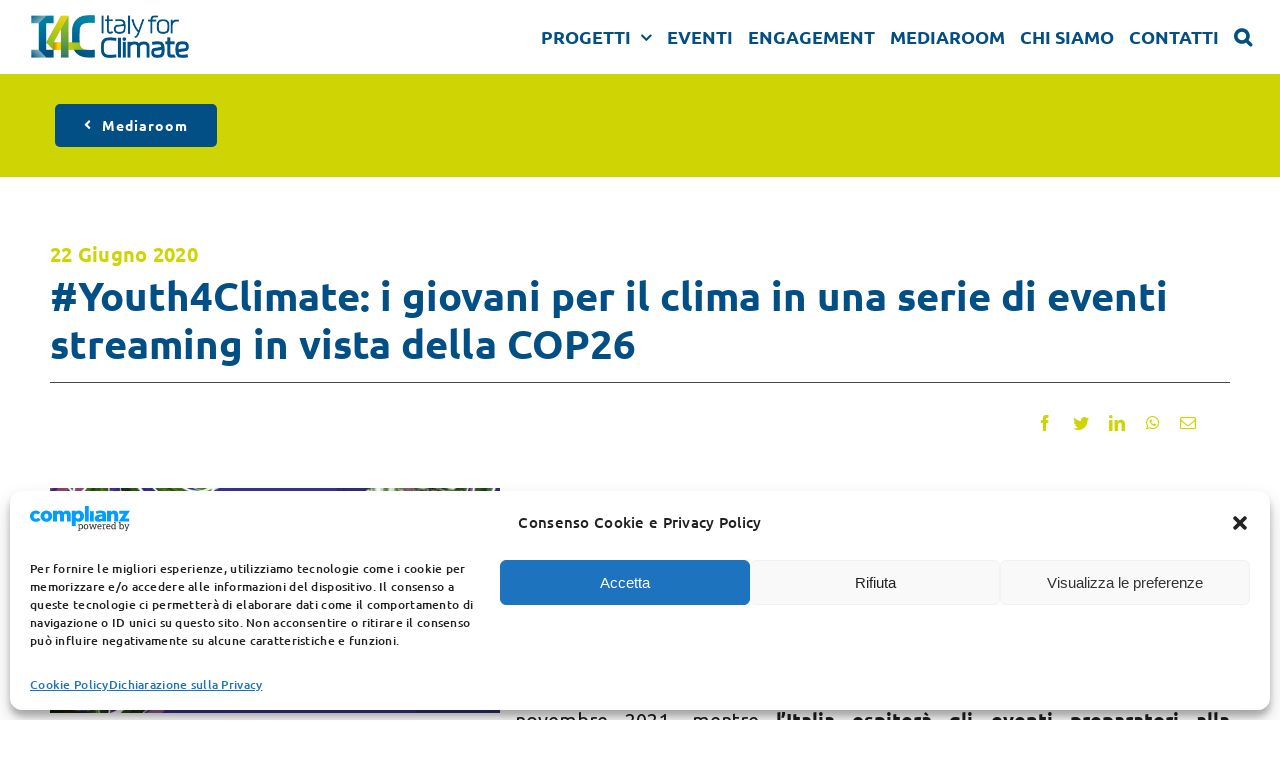

--- FILE ---
content_type: text/html; charset=UTF-8
request_url: https://italyforclimate.org/youth4climate-i-giovani-per-il-clima-in-una-serie-di-eventi-streaming-in-vista-della-cop26/
body_size: 23262
content:
<!DOCTYPE html>
<html class="avada-html-layout-wide avada-html-header-position-top avada-is-100-percent-template" lang="it-IT" prefix="og: http://ogp.me/ns# fb: http://ogp.me/ns/fb#">
<head>
<meta http-equiv="X-UA-Compatible" content="IE=edge" />
<meta http-equiv="Content-Type" content="text/html; charset=utf-8"/>
<meta name="viewport" content="width=device-width, initial-scale=1" />
<meta name='robots' content='index, follow, max-image-preview:large, max-snippet:-1, max-video-preview:-1' />
<!-- This site is optimized with the Yoast SEO plugin v23.4 - https://yoast.com/wordpress/plugins/seo/ -->
<title>#Youth4Climate: i giovani per il clima in una serie di eventi streaming in vista della COP26 - Italy for Climate</title>
<link rel="canonical" href="https://italyforclimate.org/youth4climate-i-giovani-per-il-clima-in-una-serie-di-eventi-streaming-in-vista-della-cop26/" />
<meta property="og:locale" content="it_IT" />
<meta property="og:type" content="article" />
<meta property="og:title" content="#Youth4Climate: i giovani per il clima in una serie di eventi streaming in vista della COP26 - Italy for Climate" />
<meta property="og:description" content="Il 26 giugno prossimo il Ministero dell’ambiente lancerà #Youth4Climate, una serie di spazi di discussione virtuale per tenere accesi i riflettori sulla questione climatica e dare voce ai giovani dei movimenti globali sul clima in vista dell’ evento Youth4Climate: Driving Ambition”, uno degli eventi della COP 26 ospitati nel 2021 in Italia. La presidenza della [&hellip;]" />
<meta property="og:url" content="https://italyforclimate.org/youth4climate-i-giovani-per-il-clima-in-una-serie-di-eventi-streaming-in-vista-della-cop26/" />
<meta property="og:site_name" content="Italy for Climate" />
<meta property="article:publisher" content="https://www.facebook.com/ItalyforClimate" />
<meta property="article:published_time" content="2020-06-22T15:12:23+00:00" />
<meta property="article:modified_time" content="2025-07-09T14:38:29+00:00" />
<meta property="og:image" content="https://italyforclimate.org/wp-content/uploads/youth4climate-tt.jpg" />
<meta property="og:image:width" content="1024" />
<meta property="og:image:height" content="513" />
<meta property="og:image:type" content="image/jpeg" />
<meta name="author" content="Chiara" />
<meta name="twitter:card" content="summary_large_image" />
<meta name="twitter:creator" content="@ItalyforClimate" />
<meta name="twitter:site" content="@ItalyforClimate" />
<meta name="twitter:label1" content="Scritto da" />
<meta name="twitter:data1" content="Chiara" />
<meta name="twitter:label2" content="Tempo di lettura stimato" />
<meta name="twitter:data2" content="2 minuti" />
<script type="application/ld+json" class="yoast-schema-graph">{"@context":"https://schema.org","@graph":[{"@type":"Article","@id":"https://italyforclimate.org/youth4climate-i-giovani-per-il-clima-in-una-serie-di-eventi-streaming-in-vista-della-cop26/#article","isPartOf":{"@id":"https://italyforclimate.org/youth4climate-i-giovani-per-il-clima-in-una-serie-di-eventi-streaming-in-vista-della-cop26/"},"author":{"name":"Chiara","@id":"https://www.italyforclimate.org/#/schema/person/ed34e71f34e6c1fbe0bfd57b49ae84df"},"headline":"#Youth4Climate: i giovani per il clima in una serie di eventi streaming in vista della COP26","datePublished":"2020-06-22T15:12:23+00:00","dateModified":"2025-07-09T14:38:29+00:00","mainEntityOfPage":{"@id":"https://italyforclimate.org/youth4climate-i-giovani-per-il-clima-in-una-serie-di-eventi-streaming-in-vista-della-cop26/"},"wordCount":333,"publisher":{"@id":"https://www.italyforclimate.org/#organization"},"image":{"@id":"https://italyforclimate.org/youth4climate-i-giovani-per-il-clima-in-una-serie-di-eventi-streaming-in-vista-della-cop26/#primaryimage"},"thumbnailUrl":"https://italyforclimate.org/wp-content/uploads/youth4climate-tt.jpg","keywords":["dal mondo","Italia"],"articleSection":["News da I4C"],"inLanguage":"it-IT"},{"@type":"WebPage","@id":"https://italyforclimate.org/youth4climate-i-giovani-per-il-clima-in-una-serie-di-eventi-streaming-in-vista-della-cop26/","url":"https://italyforclimate.org/youth4climate-i-giovani-per-il-clima-in-una-serie-di-eventi-streaming-in-vista-della-cop26/","name":"#Youth4Climate: i giovani per il clima in una serie di eventi streaming in vista della COP26 - Italy for Climate","isPartOf":{"@id":"https://www.italyforclimate.org/#website"},"primaryImageOfPage":{"@id":"https://italyforclimate.org/youth4climate-i-giovani-per-il-clima-in-una-serie-di-eventi-streaming-in-vista-della-cop26/#primaryimage"},"image":{"@id":"https://italyforclimate.org/youth4climate-i-giovani-per-il-clima-in-una-serie-di-eventi-streaming-in-vista-della-cop26/#primaryimage"},"thumbnailUrl":"https://italyforclimate.org/wp-content/uploads/youth4climate-tt.jpg","datePublished":"2020-06-22T15:12:23+00:00","dateModified":"2025-07-09T14:38:29+00:00","breadcrumb":{"@id":"https://italyforclimate.org/youth4climate-i-giovani-per-il-clima-in-una-serie-di-eventi-streaming-in-vista-della-cop26/#breadcrumb"},"inLanguage":"it-IT","potentialAction":[{"@type":"ReadAction","target":["https://italyforclimate.org/youth4climate-i-giovani-per-il-clima-in-una-serie-di-eventi-streaming-in-vista-della-cop26/"]}]},{"@type":"ImageObject","inLanguage":"it-IT","@id":"https://italyforclimate.org/youth4climate-i-giovani-per-il-clima-in-una-serie-di-eventi-streaming-in-vista-della-cop26/#primaryimage","url":"https://italyforclimate.org/wp-content/uploads/youth4climate-tt.jpg","contentUrl":"https://italyforclimate.org/wp-content/uploads/youth4climate-tt.jpg","width":1024,"height":513},{"@type":"BreadcrumbList","@id":"https://italyforclimate.org/youth4climate-i-giovani-per-il-clima-in-una-serie-di-eventi-streaming-in-vista-della-cop26/#breadcrumb","itemListElement":[{"@type":"ListItem","position":1,"name":"Home","item":"https://italyforclimate.org/"},{"@type":"ListItem","position":2,"name":"#Youth4Climate: i giovani per il clima in una serie di eventi streaming in vista della COP26"}]},{"@type":"WebSite","@id":"https://www.italyforclimate.org/#website","url":"https://www.italyforclimate.org/","name":"Italy for Climate","description":"Italy for Climate è il think tank che promuove un percorso ambizioso, condiviso e concreto verso la neutralità climatica","publisher":{"@id":"https://www.italyforclimate.org/#organization"},"alternateName":"I4C","potentialAction":[{"@type":"SearchAction","target":{"@type":"EntryPoint","urlTemplate":"https://www.italyforclimate.org/?s={search_term_string}"},"query-input":{"@type":"PropertyValueSpecification","valueRequired":true,"valueName":"search_term_string"}}],"inLanguage":"it-IT"},{"@type":"Organization","@id":"https://www.italyforclimate.org/#organization","name":"Italy for Climate","alternateName":"I4C","url":"https://www.italyforclimate.org/","logo":{"@type":"ImageObject","inLanguage":"it-IT","@id":"https://www.italyforclimate.org/#/schema/logo/image/","url":"https://italyforclimate.org/wp-content/uploads/Italy-for-Climate-marchio.jpg","contentUrl":"https://italyforclimate.org/wp-content/uploads/Italy-for-Climate-marchio.jpg","width":696,"height":696,"caption":"Italy for Climate"},"image":{"@id":"https://www.italyforclimate.org/#/schema/logo/image/"},"sameAs":["https://www.facebook.com/ItalyforClimate","https://x.com/ItalyforClimate","https://www.instagram.com/italyforclimate/","https://www.linkedin.com/showcase/italyforclimate/"]},{"@type":"Person","@id":"https://www.italyforclimate.org/#/schema/person/ed34e71f34e6c1fbe0bfd57b49ae84df","name":"Chiara","image":{"@type":"ImageObject","inLanguage":"it-IT","@id":"https://www.italyforclimate.org/#/schema/person/image/","url":"https://secure.gravatar.com/avatar/4d032561a760fce26ef6d43471f9a547?s=96&d=mm&r=g","contentUrl":"https://secure.gravatar.com/avatar/4d032561a760fce26ef6d43471f9a547?s=96&d=mm&r=g","caption":"Chiara"},"url":"https://italyforclimate.org/author/chiara/"}]}</script>
<!-- / Yoast SEO plugin. -->
<link rel="alternate" type="application/rss+xml" title="Italy for Climate &raquo; Feed" href="https://italyforclimate.org/feed/" />
<link rel="alternate" type="application/rss+xml" title="Italy for Climate &raquo; Feed dei commenti" href="https://italyforclimate.org/comments/feed/" />
<link rel="alternate" type="application/rss+xml" title="Italy for Climate &raquo; #Youth4Climate: i giovani per il clima in una serie di eventi streaming in vista della COP26 Feed dei commenti" href="https://italyforclimate.org/youth4climate-i-giovani-per-il-clima-in-una-serie-di-eventi-streaming-in-vista-della-cop26/feed/" />
<meta property="og:title" content="#Youth4Climate: i giovani per il clima in una serie di eventi streaming in vista della COP26"/>
<meta property="og:type" content="article"/>
<meta property="og:url" content="https://italyforclimate.org/youth4climate-i-giovani-per-il-clima-in-una-serie-di-eventi-streaming-in-vista-della-cop26/"/>
<meta property="og:site_name" content="Italy for Climate"/>
<meta property="og:description" content="Il 26 giugno prossimo il Ministero dell’ambiente lancerà #Youth4Climate, una serie di spazi di discussione virtuale per tenere accesi i riflettori sulla questione climatica e dare voce ai giovani dei movimenti globali sul clima in vista dell’ evento Youth4Climate: Driving Ambition”, uno degli"/>
<meta property="og:image" content="https://italyforclimate.org/wp-content/uploads/youth4climate-tt.jpg"/>
<!-- <link rel='stylesheet' id='cmplz-general-css' href='https://italyforclimate.org/wp-content/plugins/complianz-gdpr-premium/assets/css/cookieblocker.min.css?ver=1722519790' type='text/css' media='all' /> -->
<!-- <link rel='stylesheet' id='fusion-dynamic-css-css' href='https://italyforclimate.org/wp-content/uploads/fusion-styles/2e4652be07862166bb7a6c6a1a9fdd5c.min.css?ver=3.10.1' type='text/css' media='all' /> -->
<link rel="stylesheet" type="text/css" href="//italyforclimate.org/wp-content/cache/wpfc-minified/70ieqo60/7mvqt.css" media="all"/>
<link rel="https://api.w.org/" href="https://italyforclimate.org/wp-json/" /><link rel="alternate" title="JSON" type="application/json" href="https://italyforclimate.org/wp-json/wp/v2/posts/16369" /><link rel="EditURI" type="application/rsd+xml" title="RSD" href="https://italyforclimate.org/xmlrpc.php?rsd" />
<meta name="generator" content="WordPress 6.6.4" />
<link rel='shortlink' href='https://italyforclimate.org/?p=16369' />
<link rel="alternate" title="oEmbed (JSON)" type="application/json+oembed" href="https://italyforclimate.org/wp-json/oembed/1.0/embed?url=https%3A%2F%2Fitalyforclimate.org%2Fyouth4climate-i-giovani-per-il-clima-in-una-serie-di-eventi-streaming-in-vista-della-cop26%2F" />
<link rel="alternate" title="oEmbed (XML)" type="text/xml+oembed" href="https://italyforclimate.org/wp-json/oembed/1.0/embed?url=https%3A%2F%2Fitalyforclimate.org%2Fyouth4climate-i-giovani-per-il-clima-in-una-serie-di-eventi-streaming-in-vista-della-cop26%2F&#038;format=xml" />
<link rel="preconnect" href="https://fonts.googleapis.com">
<link rel="preconnect" href="https://fonts.gstatic.com">
<link href='https://fonts.googleapis.com/css2?display=swap&family=Ubuntu' rel='stylesheet'>			<style>.cmplz-hidden {
display: none !important;
}</style><style type="text/css" id="css-fb-visibility">@media screen and (max-width: 640px){.fusion-no-small-visibility{display:none !important;}body .sm-text-align-center{text-align:center !important;}body .sm-text-align-left{text-align:left !important;}body .sm-text-align-right{text-align:right !important;}body .sm-flex-align-center{justify-content:center !important;}body .sm-flex-align-flex-start{justify-content:flex-start !important;}body .sm-flex-align-flex-end{justify-content:flex-end !important;}body .sm-mx-auto{margin-left:auto !important;margin-right:auto !important;}body .sm-ml-auto{margin-left:auto !important;}body .sm-mr-auto{margin-right:auto !important;}body .fusion-absolute-position-small{position:absolute;top:auto;width:100%;}.awb-sticky.awb-sticky-small{ position: sticky; top: var(--awb-sticky-offset,0); }}@media screen and (min-width: 641px) and (max-width: 1130px){.fusion-no-medium-visibility{display:none !important;}body .md-text-align-center{text-align:center !important;}body .md-text-align-left{text-align:left !important;}body .md-text-align-right{text-align:right !important;}body .md-flex-align-center{justify-content:center !important;}body .md-flex-align-flex-start{justify-content:flex-start !important;}body .md-flex-align-flex-end{justify-content:flex-end !important;}body .md-mx-auto{margin-left:auto !important;margin-right:auto !important;}body .md-ml-auto{margin-left:auto !important;}body .md-mr-auto{margin-right:auto !important;}body .fusion-absolute-position-medium{position:absolute;top:auto;width:100%;}.awb-sticky.awb-sticky-medium{ position: sticky; top: var(--awb-sticky-offset,0); }}@media screen and (min-width: 1131px){.fusion-no-large-visibility{display:none !important;}body .lg-text-align-center{text-align:center !important;}body .lg-text-align-left{text-align:left !important;}body .lg-text-align-right{text-align:right !important;}body .lg-flex-align-center{justify-content:center !important;}body .lg-flex-align-flex-start{justify-content:flex-start !important;}body .lg-flex-align-flex-end{justify-content:flex-end !important;}body .lg-mx-auto{margin-left:auto !important;margin-right:auto !important;}body .lg-ml-auto{margin-left:auto !important;}body .lg-mr-auto{margin-right:auto !important;}body .fusion-absolute-position-large{position:absolute;top:auto;width:100%;}.awb-sticky.awb-sticky-large{ position: sticky; top: var(--awb-sticky-offset,0); }}</style><style type="text/css">.recentcomments a{display:inline !important;padding:0 !important;margin:0 !important;}</style><!-- Matomo -->
<script type="text/plain" data-service="matomo" data-category="statistics">
var _paq = window._paq = window._paq || [];
/* tracker methods like "setCustomDimension" should be called before "trackPageView" */
_paq.push(['trackPageView']);
_paq.push(['trackVisibleContentImpressions']);
_paq.push(['enableLinkTracking']);
(function() {
var u="https://statigenerali.matomo.cloud/";
_paq.push(['setTrackerUrl', u+'matomo.php']);
_paq.push(['setSiteId', '3']);
var d=document, g=d.createElement('script'), s=d.getElementsByTagName('script')[0];
g.async=true; g.src='//cdn.matomo.cloud/statigenerali.matomo.cloud/matomo.js'; s.parentNode.insertBefore(g,s);
})();
</script>
<!-- End Matomo Code -->
<link rel="icon" href="https://italyforclimate.org/wp-content/uploads/cropped-favicon-32x32.png" sizes="32x32" />
<link rel="icon" href="https://italyforclimate.org/wp-content/uploads/cropped-favicon-192x192.png" sizes="192x192" />
<link rel="apple-touch-icon" href="https://italyforclimate.org/wp-content/uploads/cropped-favicon-180x180.png" />
<meta name="msapplication-TileImage" content="https://italyforclimate.org/wp-content/uploads/cropped-favicon-270x270.png" />
<style type="text/css" id="wp-custom-css">
.title-in-evidenza{
z-index:860;
}
.img-postcard{
max-height:200px!important;
}
.imag-report-e-ricerche{
max-height:200px!important;
}
.fusion-content-tb a{
color:#cfd405!important;
}
.fusion-content-tb a:hover{
color:#024f85!important;
}
.fusion-text a{
color:#cfd405!important;
}
.fusion-text a:hover{
color:#024f85!important;
}
.post-cartd-report-home .fusion-filters{
display:none!important;
}
.categoria-postcard-mediaroom{
position:relative;
background:#024f85;
padding: 5px 25px;
color: #fff!important;
display:flex!important;
margin-right:auto!important;
z-index:999!important;
margin-top:-54px!important;
}
.categoria-postcard-engagment{
position:relative;
background:#cfd405;
padding: 5px 25px;
color: #fff!important;
display:flex!important;
margin-right:auto!important;
z-index:999!important;
margin-top:0!important;
}
.categoria-postcard-engagment:before{
position:absolute;
content:'';
left:0;
bottom:-7px;
background-image: url(https://www.italyforclimate.org/wp-content/uploads/triangolino-ombra-1.png);
background-repeat: no-repeat;
width: 10px;
height: 7px;
}
.categoria-postcard-mediaroom:before{
position:absolute;
content:'';
left:0;
bottom:-7px;
background-image: url(https://www.italyforclimate.org/wp-content/uploads/triangolino-ombra-1.png);
background-repeat: no-repeat;
width: 10px;
height: 7px;
}
.data-post-mediaroom{
background:#cfd405;
display:flex!important;
padding: 0 5px;
margin-right:auto!important;
border-radius: 3px;
}
.data-eventi-post-card{
background:#cfd405;
display:flex!important;
padding: 0 5px;
margin-right:auto!important;
border-radius: 3px;
}
/* Pag Archivio Post */
.archivio-post-report ul.fusion-filters{
padding-bottom:15px;
}
.archivio-post-report ul.fusion-filters li{
border: 1px solid #024f85;
padding: 5px 15px;
border-radius:5px;
margin-bottom:15px;
}
.archivio-post-report ul.fusion-filters li.fusion-active{
background:#cfd405;	
}
.archivio-post-report ul.fusion-filters li:hover{
background:#cfd405;	
}
.archivio-post-report ul.fusion-filters li.fusion-active a{
border:0;
background:#cfd405;
color: #024f85!important;
}
.archivio-post-tag ul{
margin: 0 0 30px 0;
}
.archivio-post-tag ul.fusion-filters li{
border: 1px solid #dfdfdf;
padding: 5px 15px;
border-radius:5px;
margin-bottom:15px;
font-size:16px!important;
font-weight:700;
}
.archivio-post-tag ul.fusion-filters li.fusion-active{
background:#cfd405;	
}
.archivio-post-tag ul.fusion-filters li:hover{
background:#cfd405;
}
.archivio-post-tag ul.fusion-filters li a:hover{
color: #024f85!important;
}
.archivio-post-tag ul.fusion-filters li.fusion-active a{
border:0;
background:#cfd405;
color: #024f85!important;
}
.etichetta-special{
display:none;
}
.fusion-layout-column.special-report .fusion-column-wrapper{
background:#f6f6f6!important;
--awb-border-color: #024f85;
}
.special-report .etichetta-special{
display:block;
}
.special-report .imag-report-e-ricerche{
}
/* $ Pag Archivio Post */
/* Articoli*/
h5{
color: #464646!important;
}
/* $ Articoli*/
/* CORSA DELLE REGIONI*/
.data-post-storia{
background: #CFD405;
padding: 5px 10px;
border-radius: 5px;
width: max-content;
}
/* $ CORSA DELLE REGIONI*/
/* FORM */
form label{
color:#464646;
}
/*$ FORM */
.toggle-roadmap .fusion-panel{
border-radius:5px!important;
}
.toggle-roadmap .panel-heading a.active{
background:#cfd405!important;
border-radius:5px 5px 0 0;
}
.toggle-roadmap .panel-collapse .panel-body{
color: #343434!important;
background: #fff;
border-top: none!important;
border-radius: 0 0 5px 5px;
}
.bottone-conosci-promotori{
z-index:998;
position:relative;
}
.tab-roadmaps .tab-content .tab-pane{
border:1px solid #024f85!important;
border-top:none!important;
margin-top:0!important;
border-radius: 0 0 5px 5px;
padding-top:30px!important;
}
.fusion-tabs.horizontal-tabs.clean .tab-content{
margin-top:5px!important;
}
.fusion-tabs .nav-tabs.nav-justified>li {
display: table-cell;
width: auto!important;
}
.tabs-grafici tab1 .tabs__content{
border-radius:5px 0 0 5px;
}
/*CORSA DELLE REGIONI*/
.icona-sintesi{
z-index:50;
}
.bottone-italia:hover i.fb-icon-element {
color:#cfd405!important;
}
/* $ CORSA DELLE REGIONI*/
@media only screen and (max-width: 1130px){
.archivio-post ul.fusion-filters li{
border: 1px solid #024f85;
padding: 5px 15px;
border-radius: 5px;
margin-bottom:15px!important;
}
.fusion-tabs .nav-tabs.nav-justified>li {
display: table-cell;
width: 1%!important;
}
.img-postcard{
max-height:350px!important;
}
.titolo-regione>div{
justify-content: flex-end!important;
}
}
@media only screen and (max-width: 1130px){
.box-intervista{
--awb-border-left: 0!important;
border-top: 3px solid #cfd405!important;
}
}
.empty-post {
display: block;
}
.full-post + .empty-post {
display: none;
}
.regione-dashboard {
position: relative;
z-index: 100;
}
.regione-sintesi {
position: relative;
z-index: 1;
}
/* info privacy */
.Lettainformativaprivacy span{
font-weight:400;
margin-left:0;
}
.Lettainformativaprivacy span a{
color:#cfd405!important;
font-weight:700;
}
.Lettainformativaprivacy span a:hover{
color:#024f85!important;
}
</style>
<style id="egf-frontend-styles" type="text/css">
p {font-family: 'Ubuntu', sans-serif;font-style: normal;text-decoration: none;} h1 {font-family: 'Ubuntu', sans-serif;font-style: normal;} h2 {font-family: 'Ubuntu', sans-serif;font-style: normal;} h3 {font-family: 'Ubuntu', sans-serif;font-style: normal;} h4 {font-family: 'Ubuntu', sans-serif;font-style: normal;} h5 {font-family: 'Ubuntu', sans-serif;font-style: normal;} h6 {font-family: 'Ubuntu', sans-serif;font-style: normal;} 	</style>
<script type="text/javascript">
var doc = document.documentElement;
doc.setAttribute( 'data-useragent', navigator.userAgent );
</script>
<!-- START - Open Graph and Twitter Card Tags 3.3.3 -->
<!-- Facebook Open Graph -->
<meta property="og:locale" content="it_IT"/>
<meta property="og:site_name" content="Italy for Climate"/>
<meta property="og:title" content="#Youth4Climate: i giovani per il clima in una serie di eventi streaming in vista della COP26 - Italy for Climate"/>
<meta property="og:url" content="https://italyforclimate.org/youth4climate-i-giovani-per-il-clima-in-una-serie-di-eventi-streaming-in-vista-della-cop26/"/>
<meta property="og:type" content="article"/>
<meta property="og:description" content="Il 26 giugno prossimo il Ministero dell’ambiente lancerà #Youth4Climate, una serie di spazi di discussione virtuale per tenere accesi i riflettori sulla questione climatica e dare voce ai giovani dei movimenti globali sul clima in vista dell’ evento Youth4Climate: Driving Ambition”, uno degli eventi"/>
<meta property="og:image" content="https://italyforclimate.org/wp-content/uploads/youth4climate-tt.jpg"/>
<meta property="og:image:url" content="https://italyforclimate.org/wp-content/uploads/youth4climate-tt.jpg"/>
<meta property="og:image:secure_url" content="https://italyforclimate.org/wp-content/uploads/youth4climate-tt.jpg"/>
<meta property="article:published_time" content="2020-06-22T17:12:23+02:00"/>
<meta property="article:modified_time" content="2025-07-09T16:38:29+02:00" />
<meta property="og:updated_time" content="2025-07-09T16:38:29+02:00" />
<meta property="article:section" content="News da I4C"/>
<!-- Google+ / Schema.org -->
<meta itemprop="name" content="#Youth4Climate: i giovani per il clima in una serie di eventi streaming in vista della COP26 - Italy for Climate"/>
<meta itemprop="headline" content="#Youth4Climate: i giovani per il clima in una serie di eventi streaming in vista della COP26 - Italy for Climate"/>
<meta itemprop="description" content="Il 26 giugno prossimo il Ministero dell’ambiente lancerà #Youth4Climate, una serie di spazi di discussione virtuale per tenere accesi i riflettori sulla questione climatica e dare voce ai giovani dei movimenti globali sul clima in vista dell’ evento Youth4Climate: Driving Ambition”, uno degli eventi"/>
<meta itemprop="image" content="https://italyforclimate.org/wp-content/uploads/youth4climate-tt.jpg"/>
<meta itemprop="datePublished" content="2020-06-22"/>
<meta itemprop="dateModified" content="2025-07-09T16:38:29+02:00" />
<meta itemprop="author" content="Chiara"/>
<!--<meta itemprop="publisher" content="Italy for Climate"/>--> <!-- To solve: The attribute publisher.itemtype has an invalid value -->
<!-- Twitter Cards -->
<meta name="twitter:title" content="#Youth4Climate: i giovani per il clima in una serie di eventi streaming in vista della COP26 - Italy for Climate"/>
<meta name="twitter:url" content="https://italyforclimate.org/youth4climate-i-giovani-per-il-clima-in-una-serie-di-eventi-streaming-in-vista-della-cop26/"/>
<meta name="twitter:description" content="Il 26 giugno prossimo il Ministero dell’ambiente lancerà #Youth4Climate, una serie di spazi di discussione virtuale per tenere accesi i riflettori sulla questione climatica e dare voce ai giovani dei movimenti globali sul clima in vista dell’ evento Youth4Climate: Driving Ambition”, uno degli eventi"/>
<meta name="twitter:image" content="https://italyforclimate.org/wp-content/uploads/youth4climate-tt.jpg"/>
<meta name="twitter:card" content="summary_large_image"/>
<!-- SEO -->
<!-- Misc. tags -->
<!-- is_singular | yoast_seo -->
<!-- END - Open Graph and Twitter Card Tags 3.3.3 -->
</head>
<body data-cmplz=1 class="post-template-default single single-post postid-16369 single-format-standard fusion-image-hovers fusion-pagination-sizing fusion-button_type-flat fusion-button_span-no fusion-button_gradient-linear avada-image-rollover-circle-yes avada-image-rollover-yes avada-image-rollover-direction-top fusion-body ltr fusion-sticky-header no-mobile-sticky-header no-mobile-slidingbar no-mobile-totop fusion-disable-outline fusion-sub-menu-fade mobile-logo-pos-left layout-wide-mode avada-has-boxed-modal-shadow-none layout-scroll-offset-full avada-has-zero-margin-offset-top fusion-top-header menu-text-align-center mobile-menu-design-modern fusion-show-pagination-text fusion-header-layout-v3 avada-responsive avada-footer-fx-none avada-menu-highlight-style-bar fusion-search-form-classic fusion-main-menu-search-dropdown fusion-avatar-square avada-dropdown-styles avada-blog-layout-grid avada-blog-archive-layout-large avada-header-shadow-no avada-menu-icon-position-left avada-has-megamenu-shadow avada-has-mainmenu-dropdown-divider avada-has-pagetitle-bg-full avada-has-pagetitle-bg-parallax avada-has-titlebar-bar_and_content avada-has-pagination-padding avada-flyout-menu-direction-fade avada-ec-views-v1" data-awb-post-id="16369">
<a class="skip-link screen-reader-text" href="#content">Salta al contenuto</a>
<div id="boxed-wrapper">
<div id="wrapper" class="fusion-wrapper">
<div id="home" style="position:relative;top:-1px;"></div>
<div class="fusion-tb-header"><div class="fusion-fullwidth fullwidth-box fusion-builder-row-1 fusion-flex-container hundred-percent-fullwidth non-hundred-percent-height-scrolling fusion-animated fusion-custom-z-index" style="--awb-border-radius-top-left:0px;--awb-border-radius-top-right:0px;--awb-border-radius-bottom-right:0px;--awb-border-radius-bottom-left:0px;--awb-z-index:20000;--awb-padding-top:0px;--awb-padding-right:4%;--awb-padding-bottom:1px;--awb-padding-left:4%;--awb-padding-right-small:30px;--awb-padding-left-small:30px;" data-animationType="fadeIn" data-animationDuration="1.3" data-animationOffset="top-into-view" ><div class="fusion-builder-row fusion-row fusion-flex-align-items-stretch fusion-flex-justify-content-space-between" style="width:104% !important;max-width:104% !important;margin-left: calc(-4% / 2 );margin-right: calc(-4% / 2 );"><div class="fusion-layout-column fusion_builder_column fusion-builder-column-0 fusion-flex-column" style="--awb-padding-top-medium:0px;--awb-padding-bottom-medium:0px;--awb-padding-top-small:0px;--awb-padding-bottom-small:0px;--awb-bg-size:cover;--awb-width-large:auto;--awb-margin-top-large:15px;--awb-spacing-right-large:2%;--awb-margin-bottom-large:15px;--awb-spacing-left-large:2%;--awb-width-medium:25%;--awb-order-medium:0;--awb-margin-top-medium:15px;--awb-spacing-right-medium:0%;--awb-margin-bottom-medium:15px;--awb-spacing-left-medium:7.68%;--awb-width-small:33.333333333333%;--awb-order-small:0;--awb-margin-top-small:15px;--awb-spacing-right-small:0%;--awb-margin-bottom-small:15px;--awb-spacing-left-small:5.76%;"><div class="fusion-column-wrapper fusion-column-has-shadow fusion-flex-justify-content-flex-start fusion-content-layout-column"><div class="fusion-image-element " style="--awb-max-width:165px;--awb-caption-title-font-family:var(--h2_typography-font-family);--awb-caption-title-font-weight:var(--h2_typography-font-weight);--awb-caption-title-font-style:var(--h2_typography-font-style);--awb-caption-title-size:var(--h2_typography-font-size);--awb-caption-title-transform:var(--h2_typography-text-transform);--awb-caption-title-line-height:var(--h2_typography-line-height);--awb-caption-title-letter-spacing:var(--h2_typography-letter-spacing);"><span class=" has-fusion-standard-logo has-fusion-sticky-logo has-fusion-mobile-logo fusion-imageframe imageframe-none imageframe-1 hover-type-none" class="image-scroll"><a class="fusion-no-lightbox" href="https://italyforclimate.org/" target="_self" aria-label="Logo-Italy4Climate"><img decoding="async" src="https://italyforclimate.org/wp-content/uploads/2019/12/Logo-Italy4Climate.png" data-orig-src="https://italyforclimate.org/wp-content/uploads/logo-1.png" srcset="data:image/svg+xml,%3Csvg%20xmlns%3D%27http%3A%2F%2Fwww.w3.org%2F2000%2Fsvg%27%20width%3D%27210%27%20height%3D%2757%27%20viewBox%3D%270%200%20210%2057%27%3E%3Crect%20width%3D%27210%27%20height%3D%2757%27%20fill-opacity%3D%220%22%2F%3E%3C%2Fsvg%3E" data-srcset="https://italyforclimate.org/wp-content/uploads/logo-1.png 1x, https://italyforclimate.org/wp-content/uploads/logo-2x.png 2x" style="max-height:76px;height:auto;" retina_url="https://italyforclimate.org/wp-content/uploads/logo-2x.png" width="283" height="76" class="lazyload img-responsive fusion-standard-logo" alt="Italy for Climate Logo" /><img decoding="async" src="https://italyforclimate.org/wp-content/uploads/2019/12/Logo-Italy4Climate.png" data-orig-src="https://italyforclimate.org/wp-content/uploads/logo-1.png" srcset="data:image/svg+xml,%3Csvg%20xmlns%3D%27http%3A%2F%2Fwww.w3.org%2F2000%2Fsvg%27%20width%3D%27210%27%20height%3D%2757%27%20viewBox%3D%270%200%20210%2057%27%3E%3Crect%20width%3D%27210%27%20height%3D%2757%27%20fill-opacity%3D%220%22%2F%3E%3C%2Fsvg%3E" data-srcset="https://italyforclimate.org/wp-content/uploads/logo-1.png 1x, https://italyforclimate.org/wp-content/uploads/logo-2x.png 2x" style="max-height:76px;height:auto;" retina_url="https://italyforclimate.org/wp-content/uploads/logo-2x.png" width="283" height="76" class="lazyload img-responsive fusion-sticky-logo" alt="Italy for Climate Logo" /><img decoding="async" src="https://italyforclimate.org/wp-content/uploads/2019/12/Logo-Italy4Climate.png" data-orig-src="https://italyforclimate.org/wp-content/uploads/logo-mobile.png" srcset="data:image/svg+xml,%3Csvg%20xmlns%3D%27http%3A%2F%2Fwww.w3.org%2F2000%2Fsvg%27%20width%3D%27210%27%20height%3D%2757%27%20viewBox%3D%270%200%20210%2057%27%3E%3Crect%20width%3D%27210%27%20height%3D%2757%27%20fill-opacity%3D%220%22%2F%3E%3C%2Fsvg%3E" data-srcset="https://italyforclimate.org/wp-content/uploads/logo-mobile.png 1x, https://italyforclimate.org/wp-content/uploads/logo-mobile-2x.png 2x" style="max-height:45px;height:auto;" retina_url="https://italyforclimate.org/wp-content/uploads/logo-mobile-2x.png" width="165" height="45" class="lazyload img-responsive fusion-mobile-logo" alt="Italy for Climate Logo" /></a></span></div></div></div><div class="fusion-layout-column fusion_builder_column fusion-builder-column-1 fusion_builder_column_4_5 4_5 fusion-flex-column" style="--awb-bg-size:cover;--awb-width-large:80%;--awb-margin-top-large:0px;--awb-spacing-right-large:0%;--awb-margin-bottom-large:0px;--awb-spacing-left-large:0%;--awb-width-medium:75%;--awb-order-medium:0;--awb-spacing-right-medium:0%;--awb-spacing-left-medium:0%;--awb-width-small:66.666666666667%;--awb-order-small:0;--awb-spacing-right-small:0%;--awb-spacing-left-small:0%;"><div class="fusion-column-wrapper fusion-column-has-shadow fusion-flex-justify-content-flex-end fusion-content-layout-column"><nav class="awb-menu awb-menu_row awb-menu_em-hover mobile-mode-collapse-to-button awb-menu_icons-left awb-menu_dc-yes mobile-trigger-fullwidth-off awb-menu_mobile-toggle awb-menu_indent-left mobile-size-full-absolute loading mega-menu-loading awb-menu_desktop awb-menu_dropdown awb-menu_expand-right awb-menu_transition-slide_down" style="--awb-font-size:18px;--awb-line-height:1.2;--awb-text-transform:uppercase;--awb-gap:15px;--awb-align-items:center;--awb-justify-content:flex-end;--awb-color:var(--awb-color1);--awb-letter-spacing:0px;--awb-active-color:var(--awb-color2);--awb-active-border-color:var(--awb-color4);--awb-submenu-color:var(--awb-color1);--awb-submenu-space:30px;--awb-submenu-font-size:18px;--awb-submenu-text-transform:none;--awb-submenu-line-height:1.2;--awb-submenu-letter-spacing:0px;--awb-icons-size:19;--awb-icons-color:hsla(var(--awb-color8-h),var(--awb-color8-s),calc( var(--awb-color8-l) + 16% ),var(--awb-color8-a));--awb-main-justify-content:flex-start;--awb-mobile-nav-button-align-hor:flex-end;--awb-mobile-bg:hsla(var(--awb-color8-h),var(--awb-color8-s),calc( var(--awb-color8-l) + 97% ),var(--awb-color8-a));--awb-mobile-color:var(--awb-color1);--awb-mobile-active-bg:var(--awb-color1);--awb-mobile-active-color:var(--awb-color2);--awb-mobile-trigger-font-size:32px;--awb-trigger-padding-top:0px;--awb-trigger-padding-right:0px;--awb-mobile-trigger-color:var(--awb-color1);--awb-mobile-font-size:18px;--awb-justify-title:flex-start;--awb-mobile-justify:flex-start;--awb-mobile-caret-left:auto;--awb-mobile-caret-right:0;--awb-box-shadow:0px -4px 0px 0px var(--awb-color4);;--awb-fusion-font-family-typography:&quot;Ubuntu&quot;;--awb-fusion-font-style-typography:normal;--awb-fusion-font-weight-typography:700;--awb-fusion-font-family-submenu-typography:&quot;Ubuntu&quot;;--awb-fusion-font-style-submenu-typography:normal;--awb-fusion-font-weight-submenu-typography:400;--awb-fusion-font-family-mobile-typography:&quot;Ubuntu&quot;;--awb-fusion-font-style-mobile-typography:normal;--awb-fusion-font-weight-mobile-typography:400;" aria-label="Main Menu" data-breakpoint="1130" data-count="0" data-transition-type="top-vertical" data-transition-time="300"><div class="awb-menu__search-overlay">		<form role="search" class="searchform fusion-search-form  fusion-live-search fusion-search-form-classic" method="get" action="https://italyforclimate.org/">
<div class="fusion-search-form-content">
<div class="fusion-search-field search-field">
<label><span class="screen-reader-text">Cerca per:</span>
<input type="search" class="s fusion-live-search-input" name="s" id="fusion-live-search-input-0" autocomplete="off" placeholder="Cerca..." required aria-required="true" aria-label="Cerca..."/>
</label>
</div>
<div class="fusion-search-button search-button">
<input type="submit" class="fusion-search-submit searchsubmit" aria-label="Cerca" value="&#xf002;" />
<div class="fusion-slider-loading"></div>
</div>
</div>
<div class="fusion-search-results-wrapper"><div class="fusion-search-results"></div></div>
</form>
<div class="fusion-search-spacer"></div><a href="#" role="button" aria-label="Close Search" class="fusion-close-search"></a></div><button type="button" class="awb-menu__m-toggle awb-menu__m-toggle_no-text" aria-expanded="false" aria-controls="menu-main-menu"><span class="awb-menu__m-toggle-inner"><span class="collapsed-nav-text"><span class="screen-reader-text">Toggle Navigation</span></span><span class="awb-menu__m-collapse-icon awb-menu__m-collapse-icon_no-text"><span class="awb-menu__m-collapse-icon-open awb-menu__m-collapse-icon-open_no-text classic-bars-solid"></span><span class="awb-menu__m-collapse-icon-close awb-menu__m-collapse-icon-close_no-text classic-times-solid"></span></span></span></button><ul id="menu-main-menu" class="fusion-menu awb-menu__main-ul awb-menu__main-ul_row"><li  id="menu-item-27703"  class="menu-item menu-item-type-custom menu-item-object-custom menu-item-has-children menu-item-27703 awb-menu__li awb-menu__main-li awb-menu__main-li_regular"  data-item-id="27703"><span class="awb-menu__main-background-default awb-menu__main-background-default_top-vertical"></span><span class="awb-menu__main-background-active awb-menu__main-background-active_top-vertical"></span><a  href="#" class="awb-menu__main-a awb-menu__main-a_regular"><span class="menu-text">Progetti</span><span class="awb-menu__open-nav-submenu-hover"></span></a><button type="button" aria-label="Open submenu of Progetti" aria-expanded="false" class="awb-menu__open-nav-submenu_mobile awb-menu__open-nav-submenu_main"></button><ul class="awb-menu__sub-ul awb-menu__sub-ul_main"><li  id="menu-item-27822"  class="menu-item menu-item-type-post_type menu-item-object-page menu-item-27822 awb-menu__li awb-menu__sub-li" ><a  href="https://italyforclimate.org/atena-atlante-transizione-energetica-nazionale/" class="awb-menu__sub-a"><span>ATENA dati Italia</span></a></li><li  id="menu-item-27710"  class="menu-item menu-item-type-post_type menu-item-object-page menu-item-27710 awb-menu__li awb-menu__sub-li" ><a  href="https://italyforclimate.org/ciro-database-regioni-clima/" class="awb-menu__sub-a"><span>CIRO dati regioni</span></a></li><li  id="menu-item-27711"  class="menu-item menu-item-type-custom menu-item-object-custom menu-item-27711 awb-menu__li awb-menu__sub-li" ><a  href="https://falsimiti.italyforclimate.org/" class="awb-menu__sub-a"><span>Falsi miti rinnovabili</span></a></li><li  id="menu-item-27712"  class="menu-item menu-item-type-post_type menu-item-object-page menu-item-27712 awb-menu__li awb-menu__sub-li" ><a  href="https://italyforclimate.org/report-e-ricerche/" class="awb-menu__sub-a"><span>Tutti i report</span></a></li></ul></li><li  id="menu-item-27704"  class="menu-item menu-item-type-post_type menu-item-object-page menu-item-27704 awb-menu__li awb-menu__main-li awb-menu__main-li_regular"  data-item-id="27704"><span class="awb-menu__main-background-default awb-menu__main-background-default_top-vertical"></span><span class="awb-menu__main-background-active awb-menu__main-background-active_top-vertical"></span><a  href="https://italyforclimate.org/eventi/" class="awb-menu__main-a awb-menu__main-a_regular"><span class="menu-text">Eventi</span></a></li><li  id="menu-item-27705"  class="menu-item menu-item-type-post_type menu-item-object-page menu-item-27705 awb-menu__li awb-menu__main-li awb-menu__main-li_regular"  data-item-id="27705"><span class="awb-menu__main-background-default awb-menu__main-background-default_top-vertical"></span><span class="awb-menu__main-background-active awb-menu__main-background-active_top-vertical"></span><a  href="https://italyforclimate.org/engagement/" class="awb-menu__main-a awb-menu__main-a_regular"><span class="menu-text">Engagement</span></a></li><li  id="menu-item-27706"  class="menu-item menu-item-type-post_type menu-item-object-page menu-item-27706 awb-menu__li awb-menu__main-li awb-menu__main-li_regular"  data-item-id="27706"><span class="awb-menu__main-background-default awb-menu__main-background-default_top-vertical"></span><span class="awb-menu__main-background-active awb-menu__main-background-active_top-vertical"></span><a  href="https://italyforclimate.org/mediaroom/" class="awb-menu__main-a awb-menu__main-a_regular"><span class="menu-text">Mediaroom</span></a></li><li  id="menu-item-27707"  class="menu-item menu-item-type-post_type menu-item-object-page menu-item-27707 awb-menu__li awb-menu__main-li awb-menu__main-li_regular"  data-item-id="27707"><span class="awb-menu__main-background-default awb-menu__main-background-default_top-vertical"></span><span class="awb-menu__main-background-active awb-menu__main-background-active_top-vertical"></span><a  href="https://italyforclimate.org/chi-siamo/" class="awb-menu__main-a awb-menu__main-a_regular"><span class="menu-text">Chi Siamo</span></a></li><li  id="menu-item-27708"  class="menu-item menu-item-type-post_type menu-item-object-page menu-item-27708 awb-menu__li awb-menu__main-li awb-menu__main-li_regular"  data-item-id="27708"><span class="awb-menu__main-background-default awb-menu__main-background-default_top-vertical"></span><span class="awb-menu__main-background-active awb-menu__main-background-active_top-vertical"></span><a  href="https://italyforclimate.org/contatti/" class="awb-menu__main-a awb-menu__main-a_regular"><span class="menu-text">Contatti</span></a></li><li  id="menu-item-27738"  class="menu-item menu-item-type-custom menu-item-object-custom custom-menu-search awb-menu__li_search-overlay menu-item-27738 awb-menu__li awb-menu__main-li awb-menu__main-li_regular"  data-item-id="27738"><span class="awb-menu__main-background-default awb-menu__main-background-default_top-vertical"></span><span class="awb-menu__main-background-active awb-menu__main-background-active_top-vertical"></span><a class="awb-menu__main-a awb-menu__main-a_regular fusion-main-menu-icon awb-menu__overlay-search-trigger trigger-overlay" href="#" aria-label="Cerca" data-title="Cerca" title="Cerca" role="button" aria-expanded="false"></a><div class="awb-menu__search-inline awb-menu__search-inline_no-desktop">		<form role="search" class="searchform fusion-search-form  fusion-live-search fusion-search-form-classic" method="get" action="https://italyforclimate.org/">
<div class="fusion-search-form-content">
<div class="fusion-search-field search-field">
<label><span class="screen-reader-text">Cerca per:</span>
<input type="search" class="s fusion-live-search-input" name="s" id="fusion-live-search-input-0" autocomplete="off" placeholder="Cerca..." required aria-required="true" aria-label="Cerca..."/>
</label>
</div>
<div class="fusion-search-button search-button">
<input type="submit" class="fusion-search-submit searchsubmit" aria-label="Cerca" value="&#xf002;" />
<div class="fusion-slider-loading"></div>
</div>
</div>
<div class="fusion-search-results-wrapper"><div class="fusion-search-results"></div></div>
</form>
<div class="fusion-search-spacer"></div><a href="#" role="button" aria-label="Close Search" class="fusion-close-search"></a></div></li></ul></nav></div></div></div></div>
</div>		<div id="sliders-container" class="fusion-slider-visibility">
</div>
<section class="fusion-page-title-bar fusion-tb-page-title-bar"><div class="fusion-fullwidth fullwidth-box fusion-builder-row-2 fusion-flex-container nonhundred-percent-fullwidth non-hundred-percent-height-scrolling" style="--awb-border-radius-top-left:0px;--awb-border-radius-top-right:0px;--awb-border-radius-bottom-right:0px;--awb-border-radius-bottom-left:0px;--awb-padding-top:30px;--awb-padding-bottom:30px;--awb-padding-top-medium:30px;--awb-padding-bottom-medium:30px;--awb-padding-top-small:15px;--awb-padding-bottom-small:15px;--awb-margin-top:0px;--awb-margin-bottom:0px;--awb-margin-top-small:0px;--awb-margin-bottom-small:0px;--awb-background-color:var(--awb-color2);" ><div class="fusion-builder-row fusion-row fusion-flex-align-items-stretch fusion-flex-justify-content-center" style="max-width:calc( 1170px + 0px );margin-left: calc(-0px / 2 );margin-right: calc(-0px / 2 );"><div class="fusion-layout-column fusion_builder_column fusion-builder-column-2 fusion_builder_column_1_1 1_1 fusion-flex-column" style="--awb-bg-size:cover;--awb-width-large:100%;--awb-margin-top-large:0px;--awb-spacing-right-large:0;--awb-margin-bottom-large:0px;--awb-spacing-left-large:0;--awb-width-medium:100%;--awb-order-medium:0;--awb-margin-top-medium:0px;--awb-spacing-right-medium:0;--awb-spacing-left-medium:0;--awb-width-small:100%;--awb-order-small:0;--awb-spacing-right-small:0;--awb-spacing-left-small:0;"><div class="fusion-column-wrapper fusion-column-has-shadow fusion-flex-justify-content-flex-start fusion-content-layout-column"><div ><a class="fusion-button button-flat fusion-button-default-size button-custom fusion-button-default button-1 fusion-button-default-span fusion-button-default-type" style="--button_accent_color:var(--awb-color3);--button_border_color:var(--awb-color3);--button_accent_hover_color:var(--awb-color2);--button_border_hover_color:var(--awb-color1);--button-border-radius-top-left:5px;--button-border-radius-top-right:5px;--button-border-radius-bottom-right:5px;--button-border-radius-bottom-left:5px;--button_gradient_top_color:var(--awb-color1);--button_gradient_bottom_color:var(--awb-color1);--button_gradient_top_color_hover:var(--awb-color1);--button_gradient_bottom_color_hover:var(--awb-color1);--button_typography-font-family:&quot;Ubuntu&quot;;--button_typography-font-style:normal;--button_typography-font-weight:700;" target="_self" href="https://www.italyforclimate.org/mediaroom/"><i class="fa-angle-left fas button-icon-left" aria-hidden="true"></i><span class="fusion-button-text">Mediaroom</span></a></div></div></div></div></div>
</section>
<main id="main" class="clearfix width-100">
<div class="fusion-row" style="max-width:100%;">
<section id="content" style="width: 100%;">
<div id="post-16369" class="post-16369 post type-post status-publish format-standard has-post-thumbnail hentry category-news-da-i4c tag-dal-mondo tag-italia">
<div class="post-content">
<div class="fusion-fullwidth fullwidth-box fusion-builder-row-3 fusion-flex-container nonhundred-percent-fullwidth non-hundred-percent-height-scrolling" style="--awb-border-color:var(--awb-color3);--awb-border-radius-top-left:0px;--awb-border-radius-top-right:0px;--awb-border-radius-bottom-right:0px;--awb-border-radius-bottom-left:0px;--awb-padding-top:0px;--awb-padding-top-small:0px;--awb-margin-top:0px;--awb-margin-bottom:30px;--awb-margin-bottom-small:0px;--awb-background-color:rgba(255,255,255,0);" ><div class="fusion-builder-row fusion-row fusion-flex-align-items-flex-start fusion-flex-justify-content-center" style="max-width:calc( 1170px + 10px );margin-left: calc(-10px / 2 );margin-right: calc(-10px / 2 );"><div class="fusion-layout-column fusion_builder_column fusion-builder-column-3 fusion_builder_column_1_1 1_1 fusion-flex-column fusion-animated" style="--awb-padding-top:60px;--awb-padding-top-small:0px;--awb-padding-right-small:0px;--awb-padding-left-small:0px;--awb-bg-color:var(--awb-color3);--awb-bg-color-hover:var(--awb-color3);--awb-bg-size:cover;--awb-width-large:100%;--awb-margin-top-large:0px;--awb-spacing-right-large:0px;--awb-margin-bottom-large:0px;--awb-spacing-left-large:calc( 0 * calc( 100% - 10px ) );--awb-width-medium:65%;--awb-order-medium:0;--awb-spacing-right-medium:0px;--awb-spacing-left-medium:calc( 0 * calc( 100% - 10px ) );--awb-width-small:100%;--awb-order-small:0;--awb-spacing-right-small:0;--awb-margin-bottom-small:0px;--awb-spacing-left-small:0;" data-animationType="fadeInUp" data-animationDuration="0.8" data-animationOffset="top-into-view"><div class="fusion-column-wrapper fusion-column-has-shadow fusion-flex-justify-content-flex-start fusion-content-layout-column"><div class="fusion-text fusion-text-1 fusion-text-no-margin" style="--awb-font-size:20px;--awb-text-color:var(--awb-color2);--awb-margin-top:0px;--awb-margin-bottom:0px;--awb-text-font-family:&quot;Ubuntu&quot;;--awb-text-font-style:normal;--awb-text-font-weight:700;"><p>22 Giugno 2020</p>
</div><div class="fusion-title title fusion-title-1 fusion-title-text fusion-title-size-one" style="--awb-text-color:var(--awb-color1);--awb-margin-bottom:0px;--awb-font-size:40px;"><div class="title-sep-container title-sep-container-left fusion-no-large-visibility fusion-no-medium-visibility fusion-no-small-visibility"><div class="title-sep sep- sep-solid" style="border-color:var(--awb-color3);"></div></div><span class="awb-title-spacer fusion-no-large-visibility fusion-no-medium-visibility fusion-no-small-visibility"></span><h1 class="title-heading-left fusion-responsive-typography-calculated" style="font-family:&quot;Ubuntu&quot;;font-style:normal;font-weight:700;margin:0;font-size:1em;text-transform:none;--fontSize:40;line-height:1.2;">#Youth4Climate: i giovani per il clima in una serie di eventi streaming in vista della COP26</h1><span class="awb-title-spacer"></span><div class="title-sep-container title-sep-container-right"><div class="title-sep sep- sep-solid" style="border-color:var(--awb-color3);"></div></div></div><div class="fusion-separator fusion-full-width-sep" style="align-self: center;margin-left: auto;margin-right: auto;margin-top:15px;margin-bottom:5px;width:100%;"><div class="fusion-separator-border sep-single sep-solid" style="--awb-height:20px;--awb-amount:20px;border-color:var(--awb-color5);border-top-width:1px;"></div></div><div class="fusion-sharing-box fusion-sharing-box-1" style="background-color:var(--awb-color3);border-color:var(--awb-color3);--awb-margin-top:0px;--awb-margin-bottom:0px;--awb-wrapper-padding-top:0px;--awb-wrapper-padding-bottom:0px;--awb-separator-border-color:#cccccc;--awb-separator-border-sizes:0px;--awb-layout:row;--awb-alignment-small:space-between;--awb-stacked-align-small:center;" data-title="#Youth4Climate: i giovani per il clima in una serie di eventi streaming in vista della COP26" data-description="Il 26 giugno prossimo il Ministero dell’ambiente lancerà #Youth4Climate, una serie di spazi di discussione virtuale per tenere accesi i riflettori sulla questione climatica e dare voce ai giovani dei movimenti globali sul clima in vista dell’ evento Youth4Climate: Driving Ambition”, uno degli" data-link="https://italyforclimate.org/youth4climate-i-giovani-per-il-clima-in-una-serie-di-eventi-streaming-in-vista-della-cop26/"><div class="fusion-social-networks sharingbox-shortcode-icon-wrapper sharingbox-shortcode-icon-wrapper-1"><span><a href="https://www.facebook.com/sharer.php?u=https%3A%2F%2Fitalyforclimate.org%2Fyouth4climate-i-giovani-per-il-clima-in-una-serie-di-eventi-streaming-in-vista-della-cop26%2F&amp;t=%23Youth4Climate%3A%20i%20giovani%20per%20il%20clima%20in%20una%20serie%20di%20eventi%20streaming%20in%20vista%20della%20COP26" target="_blank" rel="noreferrer" title="Facebook" aria-label="Facebook" data-placement="top" data-toggle="tooltip" data-title="Facebook"><i class="fusion-social-network-icon fusion-tooltip fusion-facebook awb-icon-facebook" style="color:var(--awb-color2);" aria-hidden="true"></i></a></span><span><a href="https://twitter.com/share?text=%23Youth4Climate%3A%20i%20giovani%20per%20il%20clima%20in%20una%20serie%20di%20eventi%20streaming%20in%20vista%20della%20COP26&amp;url=https%3A%2F%2Fitalyforclimate.org%2Fyouth4climate-i-giovani-per-il-clima-in-una-serie-di-eventi-streaming-in-vista-della-cop26%2F" target="_blank" rel="noopener noreferrer" title="Twitter" aria-label="Twitter" data-placement="top" data-toggle="tooltip" data-title="Twitter"><i class="fusion-social-network-icon fusion-tooltip fusion-twitter awb-icon-twitter" style="color:var(--awb-color2);" aria-hidden="true"></i></a></span><span><a href="https://www.linkedin.com/shareArticle?mini=true&amp;url=https%3A%2F%2Fitalyforclimate.org%2Fyouth4climate-i-giovani-per-il-clima-in-una-serie-di-eventi-streaming-in-vista-della-cop26%2F&amp;title=%23Youth4Climate%3A%20i%20giovani%20per%20il%20clima%20in%20una%20serie%20di%20eventi%20streaming%20in%20vista%20della%20COP26&amp;summary=Il%2026%20giugno%20prossimo%20il%20Ministero%20dell%E2%80%99ambiente%20lancer%C3%A0%20%23Youth4Climate%2C%20una%20serie%20di%20spazi%20di%20discussione%20virtuale%20per%20tenere%20accesi%20i%20riflettori%20sulla%20questione%20climatica%20e%20dare%20voce%20ai%20giovani%20dei%20movimenti%20globali%20sul%20clima%20in%20vista%20dell%E2%80%99%20evento%20Youth4Climate%3A%20Driving%20Ambition%E2%80%9D%2C%20uno%20degli" target="_blank" rel="noopener noreferrer" title="LinkedIn" aria-label="LinkedIn" data-placement="top" data-toggle="tooltip" data-title="LinkedIn"><i class="fusion-social-network-icon fusion-tooltip fusion-linkedin awb-icon-linkedin" style="color:var(--awb-color2);" aria-hidden="true"></i></a></span><span><a href="https://api.whatsapp.com/send?text=https%3A%2F%2Fitalyforclimate.org%2Fyouth4climate-i-giovani-per-il-clima-in-una-serie-di-eventi-streaming-in-vista-della-cop26%2F" target="_blank" rel="noopener noreferrer" title="WhatsApp" aria-label="WhatsApp" data-placement="top" data-toggle="tooltip" data-title="WhatsApp"><i class="fusion-social-network-icon fusion-tooltip fusion-whatsapp awb-icon-whatsapp" style="color:var(--awb-color2);" aria-hidden="true"></i></a></span><span><a href="mailto:?subject=%23Youth4Climate%3A%20i%20giovani%20per%20il%20clima%20in%20una%20serie%20di%20eventi%20streaming%20in%20vista%20della%20COP26&amp;body=https%3A%2F%2Fitalyforclimate.org%2Fyouth4climate-i-giovani-per-il-clima-in-una-serie-di-eventi-streaming-in-vista-della-cop26%2F" target="_self" title="Email" aria-label="Email" data-placement="top" data-toggle="tooltip" data-title="Email"><i class="fusion-social-network-icon fusion-tooltip fusion-mail awb-icon-mail" style="color:var(--awb-color2);" aria-hidden="true"></i></a></span></div></div><div class="fusion-content-tb fusion-content-tb-1" style="--awb-text-color:var(--awb-color4);--awb-font-size:20px;--awb-letter-spacing:0px;--awb-margin-bottom:30px;--awb-margin-top:30px;--awb-line-height:1.4;--awb-text-font-family:&quot;Ubuntu&quot;;--awb-text-font-style:normal;--awb-text-font-weight:400;"><p><img fetchpriority="high" decoding="async" class="lazyload size-medium wp-image-16373 alignleft" src="http://italyforclimate.org/wp-content/uploads/youth4climate-tt-450x225.jpg" data-orig-src="http://italyforclimate.org/wp-content/uploads/youth4climate-tt-450x225.jpg" alt="" width="450" height="225" srcset="data:image/svg+xml,%3Csvg%20xmlns%3D%27http%3A%2F%2Fwww.w3.org%2F2000%2Fsvg%27%20width%3D%27450%27%20height%3D%27225%27%20viewBox%3D%270%200%20450%20225%27%3E%3Crect%20width%3D%27450%27%20height%3D%27225%27%20fill-opacity%3D%220%22%2F%3E%3C%2Fsvg%3E" data-srcset="https://italyforclimate.org/wp-content/uploads/youth4climate-tt-450x225.jpg 450w, https://italyforclimate.org/wp-content/uploads/youth4climate-tt-700x351.jpg 700w, https://italyforclimate.org/wp-content/uploads/youth4climate-tt-768x385.jpg 768w, https://italyforclimate.org/wp-content/uploads/youth4climate-tt-1000x500.jpg 1000w, https://italyforclimate.org/wp-content/uploads/youth4climate-tt.jpg 1024w" data-sizes="auto" data-orig-sizes="(max-width: 450px) 100vw, 450px" />Il 26 giugno prossimo il Ministero dell’ambiente lancerà <a href="https://www.minambiente.it/pagina/youth4climate-al-il-programma-di-eventi-virtuali-dedicati-ai-giovani-di-tutto-il-mondo-vista" target="_blank" rel="noopener noreferrer"><strong>#Youth4Climate</strong></a>, una serie di spazi di discussione virtuale per tenere accesi i riflettori sulla questione climatica e dare voce ai giovani dei movimenti globali sul clima in vista dell’ evento <strong>Youth4Climate: Driving Ambition”</strong>, uno degli eventi della COP 26 ospitati nel 2021 in Italia.</p>
<p style="text-align: justify;">La presidenza della COP26, infatti, è stata affidata al Regno Unito in partnership con l’Italia: il Regno Unito ospiterà la Conferenza a Glasgow nel novembre 2021, mentre <strong>l’Italia ospiterà gli eventi preparatori alla Conferenza, fra cui la pre-COP e l’evento “Youth4Climate: Driving Ambition”</strong>, nato proprio nell’ambito della COP26 dall’esigenza di dare voce ai giovani che sono scesi in piazza, animando i movimenti globali per il clima nell’ultimo anno.</p>
<p style="text-align: justify;">È dunque in vista dell’evento Youth4Climate che il Ministero dell’ambiente italiano, in collaborazione con il Programma Connect4Climate della Banca Mondiale e l&#8217;Ufficio dell&#8217;Inviato del Segretario Generale Onu per la Gioventù, intende ospitare ogni mese a partire da luglio fino a tutta la primavera 2021, una ampia gamma di discussioni virtuali con speaker di alto livello e con i leader dei movimenti giovanili sul clima. Fra i temi affrontati nei diversi eventi: una ripresa economica sostenibile dalla crisi scatenata dalla pandemia, innovazione e imprenditorialità, <em>nature-based solutions</em>. Scopo degli incontri virtuali è quello di raccogliere iniziative e proposte concrete per una decisa azione per il clima stimolata dai giovani, che sono quelli maggiormente esposti alla crisi climatica, da presentare alla COP26 e agli altri eventi connessi, fra cui proprio il Youth4Climate in Italia.</p>
<p style="text-align: justify;">Obiettivo più ampio dell’iniziativa è anche quello di mantenere il <em>momentum</em> sul clima e scongiurare il rischio che gli obiettivi di Parigi e il dibattito sulla crisi climatica, alla luce del rinvio di tutti gli appuntamenti internazionali di quest’anno, cessino di rimanere una priorità per le discussioni politiche.</p>
<p style="text-align: justify;">Per iscriversi all’evento di lancio del 26 giugno | <a href="https://us02web.zoom.us/meeting/register/tZ0sf-GqqzouHtC_L3mtM_zdzMQVG2DDsGPR" target="_blank" rel="noopener noreferrer">Link</a></p>
</div></div></div></div></div><div class="fusion-fullwidth fullwidth-box fusion-builder-row-4 fusion-flex-container nonhundred-percent-fullwidth non-hundred-percent-height-scrolling" style="--awb-border-radius-top-left:0px;--awb-border-radius-top-right:0px;--awb-border-radius-bottom-right:0px;--awb-border-radius-bottom-left:0px;" ><div class="fusion-builder-row fusion-row fusion-flex-align-items-flex-start" style="max-width:1216.8px;margin-left: calc(-4% / 2 );margin-right: calc(-4% / 2 );"><div class="fusion-layout-column fusion_builder_column fusion-builder-column-4 fusion_builder_column_1_1 1_1 fusion-flex-column" style="--awb-bg-size:cover;--awb-width-large:100%;--awb-margin-top-large:0px;--awb-spacing-right-large:1.92%;--awb-margin-bottom-large:20px;--awb-spacing-left-large:1.92%;--awb-width-medium:100%;--awb-order-medium:0;--awb-spacing-right-medium:1.92%;--awb-spacing-left-medium:1.92%;--awb-width-small:100%;--awb-order-small:0;--awb-spacing-right-small:1.92%;--awb-spacing-left-small:1.92%;"><div class="fusion-column-wrapper fusion-column-has-shadow fusion-flex-justify-content-flex-start fusion-content-layout-column"><div class="fusion-post-cards fusion-post-cards-1 fusion-grid-archive" style="--awb-column-spacing:30px;--awb-columns:3;"><ul class="fusion-grid fusion-grid-3 fusion-flex-align-items-flex-start fusion-grid-posts-cards"><li class="fusion-layout-column fusion_builder_column fusion-builder-column-5 fusion-flex-column fusion-column-inner-bg-wrapper post-card fusion-grid-column fusion-post-cards-grid-column" style="--awb-inner-bg-color:rgba(255,255,255,0);--awb-inner-bg-color-hover:rgba(255,255,255,0);--awb-inner-bg-size:cover;" data-motion-effects="[{&quot;type&quot;:&quot;&quot;,&quot;scroll_type&quot;:&quot;transition&quot;,&quot;scroll_direction&quot;:&quot;up&quot;,&quot;transition_speed&quot;:&quot;1&quot;,&quot;fade_type&quot;:&quot;in&quot;,&quot;scale_type&quot;:&quot;up&quot;,&quot;initial_scale&quot;:&quot;1&quot;,&quot;max_scale&quot;:&quot;1.5&quot;,&quot;min_scale&quot;:&quot;0.5&quot;,&quot;initial_rotate&quot;:&quot;0&quot;,&quot;end_rotate&quot;:&quot;30&quot;,&quot;initial_blur&quot;:&quot;0&quot;,&quot;end_blur&quot;:&quot;3&quot;,&quot;start_element&quot;:&quot;top&quot;,&quot;start_viewport&quot;:&quot;bottom&quot;,&quot;end_element&quot;:&quot;bottom&quot;,&quot;end_viewport&quot;:&quot;top&quot;,&quot;mouse_effect&quot;:&quot;track&quot;,&quot;mouse_effect_direction&quot;:&quot;opposite&quot;,&quot;mouse_effect_speed&quot;:&quot;2&quot;,&quot;infinite_animation&quot;:&quot;float&quot;,&quot;infinite_animation_speed&quot;:&quot;2&quot;}]" data-scroll-devices="small-visibility,medium-visibility,large-visibility"><span class="fusion-column-inner-bg hover-type-none"><a class="fusion-column-anchor" href="https://italyforclimate.org/geopolitica-e-key-players-dopo-la-cop30-riflessioni-dallo-stakeholder-forum/" rel="noopener noreferrer" target="_blank"><span class="fusion-column-inner-bg-image"></span></a></span><div class="fusion-column-wrapper fusion-column-has-shadow fusion-flex-justify-content-flex-start fusion-content-layout-column"><div class="fusion-builder-row fusion-builder-row-inner fusion-row fusion-flex-align-items-flex-start" style="width:104% !important;max-width:104% !important;margin-left: calc(-4% / 2 );margin-right: calc(-4% / 2 );"><div class="fusion-layout-column fusion_builder_column_inner fusion-builder-nested-column-0 fusion_builder_column_inner_1_1 1_1 fusion-flex-column fusion-flex-align-self-stretch img-postcard" style="--awb-overflow:hidden;--awb-bg-size:cover;--awb-border-radius:10px 10px 0px 0px;--awb-width-large:100%;--awb-margin-top-large:0px;--awb-spacing-right-large:1.92%;--awb-margin-bottom-large:0px;--awb-spacing-left-large:1.92%;--awb-width-medium:100%;--awb-order-medium:0;--awb-spacing-right-medium:1.92%;--awb-spacing-left-medium:1.92%;--awb-width-small:100%;--awb-order-small:0;--awb-spacing-right-small:1.92%;--awb-spacing-left-small:1.92%;"><div class="fusion-column-wrapper lazyload fusion-column-has-shadow fusion-flex-justify-content-flex-start fusion-content-layout-column fusion-empty-column-bg-image" data-bg-url="https://italyforclimate.org/wp-content/uploads/File-multimediali-e1764932061700.jpeg" data-bg="https://italyforclimate.org/wp-content/uploads/File-multimediali-e1764932061700.jpeg"><img decoding="async" class="fusion-empty-dims-img-placeholder" src="data:image/svg+xml,%3Csvg%20xmlns%3D%27http%3A%2F%2Fwww.w3.org%2F2000%2Fsvg%27%20width%3D%27600%27%20height%3D%27316%27%20viewBox%3D%270%200%20600%20316%27%3E%3Crect%20width%3D%27600%27%20height%3D%27316%27%20fill-opacity%3D%220%22%2F%3E%3C%2Fsvg%3E"></div></div></div><div class="fusion-text fusion-text-2 fusion-text-no-margin categoria-postcard-mediaroom" style="--awb-content-alignment:left;--awb-font-size:16px;--awb-text-color:var(--awb-color2);--awb-margin-bottom:0px;--awb-margin-left:-10px;--awb-text-font-family:&quot;Ubuntu&quot;;--awb-text-font-style:normal;--awb-text-font-weight:700;"><p>News da I4C,Stakeholder</p>
</div><div class="fusion-builder-row fusion-builder-row-inner fusion-row fusion-flex-align-items-flex-start" style="width:104% !important;max-width:104% !important;margin-left: calc(-4% / 2 );margin-right: calc(-4% / 2 );"><div class="fusion-layout-column fusion_builder_column_inner fusion-builder-nested-column-1 fusion_builder_column_inner_1_1 1_1 fusion-flex-column fusion-flex-align-self-stretch" style="--awb-padding-top:15px;--awb-padding-right:15px;--awb-padding-bottom:15px;--awb-padding-left:15px;--awb-overflow:hidden;--awb-bg-color:var(--awb-color3);--awb-bg-color-hover:var(--awb-color3);--awb-bg-size:cover;--awb-border-color:#dfdfdf;--awb-border-top:0;--awb-border-right:1px;--awb-border-bottom:1px;--awb-border-left:1px;--awb-border-style:solid;--awb-border-radius:0px 0px 10px 10px;--awb-width-large:100%;--awb-margin-top-large:0px;--awb-spacing-right-large:1.92%;--awb-margin-bottom-large:0px;--awb-spacing-left-large:1.92%;--awb-width-medium:100%;--awb-order-medium:0;--awb-spacing-right-medium:1.92%;--awb-spacing-left-medium:1.92%;--awb-width-small:100%;--awb-order-small:0;--awb-spacing-right-small:1.92%;--awb-spacing-left-small:1.92%;"><div class="fusion-column-wrapper fusion-column-has-shadow fusion-flex-justify-content-flex-start fusion-content-layout-block"><div class="fusion-text fusion-text-3 fusion-text-no-margin data-post-mediaroom" style="--awb-content-alignment:left;--awb-font-size:16px;--awb-text-color:var(--awb-color1);--awb-margin-bottom:7px;"><p>5 Dicembre 2025</p>
</div><div class="fusion-title title fusion-title-2 fusion-title-text fusion-title-size-one" style="--awb-text-color:var(--awb-color1);--awb-margin-bottom:15px;--awb-font-size:22px;"><h1 class="title-heading-left fusion-responsive-typography-calculated" style="margin:0;font-size:1em;text-transform:none;--fontSize:22;--minFontSize:22;line-height:1.4;">Geopolitica e key players dopo la COP30: riflessioni dallo Stakeholder Forum</h1><span class="awb-title-spacer"></span><div class="title-sep-container"><div class="title-sep sep- sep-solid" style="border-color:var(--awb-color3);"></div></div></div><div class="fusion-content-tb fusion-content-tb-2" style="--awb-text-color:var(--awb-color4);--awb-font-size:16px;--awb-margin-top:0px;--awb-line-height:1.2;"><p>Crisi climatica e transizione energetica nel contesto geopolitico attuale: quali ruoli per i key players e quali scenari dopo la COP30 di Belém?</p></div></div></div></div></div></li>
<li class="fusion-layout-column fusion_builder_column fusion-builder-column-6 fusion-flex-column fusion-column-inner-bg-wrapper post-card fusion-grid-column fusion-post-cards-grid-column" style="--awb-inner-bg-color:rgba(255,255,255,0);--awb-inner-bg-color-hover:rgba(255,255,255,0);--awb-inner-bg-size:cover;" data-motion-effects="[{&quot;type&quot;:&quot;&quot;,&quot;scroll_type&quot;:&quot;transition&quot;,&quot;scroll_direction&quot;:&quot;up&quot;,&quot;transition_speed&quot;:&quot;1&quot;,&quot;fade_type&quot;:&quot;in&quot;,&quot;scale_type&quot;:&quot;up&quot;,&quot;initial_scale&quot;:&quot;1&quot;,&quot;max_scale&quot;:&quot;1.5&quot;,&quot;min_scale&quot;:&quot;0.5&quot;,&quot;initial_rotate&quot;:&quot;0&quot;,&quot;end_rotate&quot;:&quot;30&quot;,&quot;initial_blur&quot;:&quot;0&quot;,&quot;end_blur&quot;:&quot;3&quot;,&quot;start_element&quot;:&quot;top&quot;,&quot;start_viewport&quot;:&quot;bottom&quot;,&quot;end_element&quot;:&quot;bottom&quot;,&quot;end_viewport&quot;:&quot;top&quot;,&quot;mouse_effect&quot;:&quot;track&quot;,&quot;mouse_effect_direction&quot;:&quot;opposite&quot;,&quot;mouse_effect_speed&quot;:&quot;2&quot;,&quot;infinite_animation&quot;:&quot;float&quot;,&quot;infinite_animation_speed&quot;:&quot;2&quot;}]" data-scroll-devices="small-visibility,medium-visibility,large-visibility"><span class="fusion-column-inner-bg hover-type-none"><a class="fusion-column-anchor" href="https://italyforclimate.org/le-energie-del-futuro-a-confronto-al-regeneration-2030-forum/" rel="noopener noreferrer" target="_blank"><span class="fusion-column-inner-bg-image"></span></a></span><div class="fusion-column-wrapper fusion-column-has-shadow fusion-flex-justify-content-flex-start fusion-content-layout-column"><div class="fusion-builder-row fusion-builder-row-inner fusion-row fusion-flex-align-items-flex-start" style="width:104% !important;max-width:104% !important;margin-left: calc(-4% / 2 );margin-right: calc(-4% / 2 );"><div class="fusion-layout-column fusion_builder_column_inner fusion-builder-nested-column-2 fusion_builder_column_inner_1_1 1_1 fusion-flex-column fusion-flex-align-self-stretch img-postcard" style="--awb-overflow:hidden;--awb-bg-size:cover;--awb-border-radius:10px 10px 0px 0px;--awb-width-large:100%;--awb-margin-top-large:0px;--awb-spacing-right-large:1.92%;--awb-margin-bottom-large:0px;--awb-spacing-left-large:1.92%;--awb-width-medium:100%;--awb-order-medium:0;--awb-spacing-right-medium:1.92%;--awb-spacing-left-medium:1.92%;--awb-width-small:100%;--awb-order-small:0;--awb-spacing-right-small:1.92%;--awb-spacing-left-small:1.92%;"><div class="fusion-column-wrapper lazyload fusion-column-has-shadow fusion-flex-justify-content-flex-start fusion-content-layout-column fusion-empty-column-bg-image" data-bg-url="https://italyforclimate.org/wp-content/uploads/Regeneration2030Forum_28_Orsini-Cozzi-Batistoni-Montanini-Gabetti-scaled-e1764956941576.jpg" data-bg="https://italyforclimate.org/wp-content/uploads/Regeneration2030Forum_28_Orsini-Cozzi-Batistoni-Montanini-Gabetti-scaled-e1764956941576.jpg"><img decoding="async" class="fusion-empty-dims-img-placeholder" src="data:image/svg+xml,%3Csvg%20xmlns%3D%27http%3A%2F%2Fwww.w3.org%2F2000%2Fsvg%27%20width%3D%272560%27%20height%3D%271442%27%20viewBox%3D%270%200%202560%201442%27%3E%3Crect%20width%3D%272560%27%20height%3D%271442%27%20fill-opacity%3D%220%22%2F%3E%3C%2Fsvg%3E"></div></div></div><div class="fusion-text fusion-text-4 fusion-text-no-margin categoria-postcard-mediaroom" style="--awb-content-alignment:left;--awb-font-size:16px;--awb-text-color:var(--awb-color2);--awb-margin-bottom:0px;--awb-margin-left:-10px;--awb-text-font-family:&quot;Ubuntu&quot;;--awb-text-font-style:normal;--awb-text-font-weight:700;"><p>News da I4C</p>
</div><div class="fusion-builder-row fusion-builder-row-inner fusion-row fusion-flex-align-items-flex-start" style="width:104% !important;max-width:104% !important;margin-left: calc(-4% / 2 );margin-right: calc(-4% / 2 );"><div class="fusion-layout-column fusion_builder_column_inner fusion-builder-nested-column-3 fusion_builder_column_inner_1_1 1_1 fusion-flex-column fusion-flex-align-self-stretch" style="--awb-padding-top:15px;--awb-padding-right:15px;--awb-padding-bottom:15px;--awb-padding-left:15px;--awb-overflow:hidden;--awb-bg-color:var(--awb-color3);--awb-bg-color-hover:var(--awb-color3);--awb-bg-size:cover;--awb-border-color:#dfdfdf;--awb-border-top:0;--awb-border-right:1px;--awb-border-bottom:1px;--awb-border-left:1px;--awb-border-style:solid;--awb-border-radius:0px 0px 10px 10px;--awb-width-large:100%;--awb-margin-top-large:0px;--awb-spacing-right-large:1.92%;--awb-margin-bottom-large:0px;--awb-spacing-left-large:1.92%;--awb-width-medium:100%;--awb-order-medium:0;--awb-spacing-right-medium:1.92%;--awb-spacing-left-medium:1.92%;--awb-width-small:100%;--awb-order-small:0;--awb-spacing-right-small:1.92%;--awb-spacing-left-small:1.92%;"><div class="fusion-column-wrapper fusion-column-has-shadow fusion-flex-justify-content-flex-start fusion-content-layout-block"><div class="fusion-text fusion-text-5 fusion-text-no-margin data-post-mediaroom" style="--awb-content-alignment:left;--awb-font-size:16px;--awb-text-color:var(--awb-color1);--awb-margin-bottom:7px;"><p>1 Dicembre 2025</p>
</div><div class="fusion-title title fusion-title-3 fusion-title-text fusion-title-size-one" style="--awb-text-color:var(--awb-color1);--awb-margin-bottom:15px;--awb-font-size:22px;"><h1 class="title-heading-left fusion-responsive-typography-calculated" style="margin:0;font-size:1em;text-transform:none;--fontSize:22;--minFontSize:22;line-height:1.4;">Le energie del futuro a confronto al Regeneration 20|30 Forum</h1><span class="awb-title-spacer"></span><div class="title-sep-container"><div class="title-sep sep- sep-solid" style="border-color:var(--awb-color3);"></div></div></div><div class="fusion-content-tb fusion-content-tb-3" style="--awb-text-color:var(--awb-color4);--awb-font-size:16px;--awb-margin-top:0px;--awb-line-height:1.2;"><p>Lo scorso 27 e 28 novembre si è svolto il Regeneration 20|30 Forum e Italy for Climate ha collaborato alla realizzazione del panel dedicato alle energie del futuro: rinnovabili, fusione nucleare, energie dal mare.</p></div></div></div></div></div></li>
<li class="fusion-layout-column fusion_builder_column fusion-builder-column-7 fusion-flex-column fusion-column-inner-bg-wrapper post-card fusion-grid-column fusion-post-cards-grid-column" style="--awb-inner-bg-color:rgba(255,255,255,0);--awb-inner-bg-color-hover:rgba(255,255,255,0);--awb-inner-bg-size:cover;" data-motion-effects="[{&quot;type&quot;:&quot;&quot;,&quot;scroll_type&quot;:&quot;transition&quot;,&quot;scroll_direction&quot;:&quot;up&quot;,&quot;transition_speed&quot;:&quot;1&quot;,&quot;fade_type&quot;:&quot;in&quot;,&quot;scale_type&quot;:&quot;up&quot;,&quot;initial_scale&quot;:&quot;1&quot;,&quot;max_scale&quot;:&quot;1.5&quot;,&quot;min_scale&quot;:&quot;0.5&quot;,&quot;initial_rotate&quot;:&quot;0&quot;,&quot;end_rotate&quot;:&quot;30&quot;,&quot;initial_blur&quot;:&quot;0&quot;,&quot;end_blur&quot;:&quot;3&quot;,&quot;start_element&quot;:&quot;top&quot;,&quot;start_viewport&quot;:&quot;bottom&quot;,&quot;end_element&quot;:&quot;bottom&quot;,&quot;end_viewport&quot;:&quot;top&quot;,&quot;mouse_effect&quot;:&quot;track&quot;,&quot;mouse_effect_direction&quot;:&quot;opposite&quot;,&quot;mouse_effect_speed&quot;:&quot;2&quot;,&quot;infinite_animation&quot;:&quot;float&quot;,&quot;infinite_animation_speed&quot;:&quot;2&quot;}]" data-scroll-devices="small-visibility,medium-visibility,large-visibility"><span class="fusion-column-inner-bg hover-type-none"><a class="fusion-column-anchor" href="https://italyforclimate.org/nasce-atena-database-fotografa-transizione-energetica-italia/" rel="noopener noreferrer" target="_blank"><span class="fusion-column-inner-bg-image"></span></a></span><div class="fusion-column-wrapper fusion-column-has-shadow fusion-flex-justify-content-flex-start fusion-content-layout-column"><div class="fusion-builder-row fusion-builder-row-inner fusion-row fusion-flex-align-items-flex-start" style="width:104% !important;max-width:104% !important;margin-left: calc(-4% / 2 );margin-right: calc(-4% / 2 );"><div class="fusion-layout-column fusion_builder_column_inner fusion-builder-nested-column-4 fusion_builder_column_inner_1_1 1_1 fusion-flex-column fusion-flex-align-self-stretch img-postcard" style="--awb-overflow:hidden;--awb-bg-size:cover;--awb-border-radius:10px 10px 0px 0px;--awb-width-large:100%;--awb-margin-top-large:0px;--awb-spacing-right-large:1.92%;--awb-margin-bottom-large:0px;--awb-spacing-left-large:1.92%;--awb-width-medium:100%;--awb-order-medium:0;--awb-spacing-right-medium:1.92%;--awb-spacing-left-medium:1.92%;--awb-width-small:100%;--awb-order-small:0;--awb-spacing-right-small:1.92%;--awb-spacing-left-small:1.92%;"><div class="fusion-column-wrapper lazyload fusion-column-has-shadow fusion-flex-justify-content-flex-start fusion-content-layout-column fusion-empty-column-bg-image" data-bg-url="https://italyforclimate.org/wp-content/uploads/16x9.png" data-bg="https://italyforclimate.org/wp-content/uploads/16x9.png"><img decoding="async" class="fusion-empty-dims-img-placeholder" src="data:image/svg+xml,%3Csvg%20xmlns%3D%27http%3A%2F%2Fwww.w3.org%2F2000%2Fsvg%27%20width%3D%271920%27%20height%3D%271080%27%20viewBox%3D%270%200%201920%201080%27%3E%3Crect%20width%3D%271920%27%20height%3D%271080%27%20fill-opacity%3D%220%22%2F%3E%3C%2Fsvg%3E"></div></div></div><div class="fusion-text fusion-text-6 fusion-text-no-margin categoria-postcard-mediaroom" style="--awb-content-alignment:left;--awb-font-size:16px;--awb-text-color:var(--awb-color2);--awb-margin-bottom:0px;--awb-margin-left:-10px;--awb-text-font-family:&quot;Ubuntu&quot;;--awb-text-font-style:normal;--awb-text-font-weight:700;"><p>News da I4C</p>
</div><div class="fusion-builder-row fusion-builder-row-inner fusion-row fusion-flex-align-items-flex-start" style="width:104% !important;max-width:104% !important;margin-left: calc(-4% / 2 );margin-right: calc(-4% / 2 );"><div class="fusion-layout-column fusion_builder_column_inner fusion-builder-nested-column-5 fusion_builder_column_inner_1_1 1_1 fusion-flex-column fusion-flex-align-self-stretch" style="--awb-padding-top:15px;--awb-padding-right:15px;--awb-padding-bottom:15px;--awb-padding-left:15px;--awb-overflow:hidden;--awb-bg-color:var(--awb-color3);--awb-bg-color-hover:var(--awb-color3);--awb-bg-size:cover;--awb-border-color:#dfdfdf;--awb-border-top:0;--awb-border-right:1px;--awb-border-bottom:1px;--awb-border-left:1px;--awb-border-style:solid;--awb-border-radius:0px 0px 10px 10px;--awb-width-large:100%;--awb-margin-top-large:0px;--awb-spacing-right-large:1.92%;--awb-margin-bottom-large:0px;--awb-spacing-left-large:1.92%;--awb-width-medium:100%;--awb-order-medium:0;--awb-spacing-right-medium:1.92%;--awb-spacing-left-medium:1.92%;--awb-width-small:100%;--awb-order-small:0;--awb-spacing-right-small:1.92%;--awb-spacing-left-small:1.92%;"><div class="fusion-column-wrapper fusion-column-has-shadow fusion-flex-justify-content-flex-start fusion-content-layout-block"><div class="fusion-text fusion-text-7 fusion-text-no-margin data-post-mediaroom" style="--awb-content-alignment:left;--awb-font-size:16px;--awb-text-color:var(--awb-color1);--awb-margin-bottom:7px;"><p>26 Novembre 2025</p>
</div><div class="fusion-title title fusion-title-4 fusion-title-text fusion-title-size-one" style="--awb-text-color:var(--awb-color1);--awb-margin-bottom:15px;--awb-font-size:22px;"><h1 class="title-heading-left fusion-responsive-typography-calculated" style="margin:0;font-size:1em;text-transform:none;--fontSize:22;--minFontSize:22;line-height:1.4;">Nasce ATENA, il database che fotografa la transizione energetica dell&#8217;Italia</h1><span class="awb-title-spacer"></span><div class="title-sep-container"><div class="title-sep sep- sep-solid" style="border-color:var(--awb-color3);"></div></div></div><div class="fusion-content-tb fusion-content-tb-4" style="--awb-text-color:var(--awb-color4);--awb-font-size:16px;--awb-margin-top:0px;--awb-line-height:1.2;"><p>Italy for Climate presenta ATENA – Atlante della Transizione Energetica Nazionale, il primo database che integra in un’unica piattaforma tutti i principali indicatori sulla decarbonizzazione dell’Italia.</p></div></div></div></div></div></li>
</ul></div></div></div></div></div>
</div>
</div>
</section>
						
</div>  <!-- fusion-row -->
</main>  <!-- #main -->
<div class="fusion-tb-footer fusion-footer"><div class="fusion-footer-widget-area fusion-widget-area"><div class="fusion-fullwidth fullwidth-box fusion-builder-row-5 fusion-flex-container fusion-parallax-none hundred-percent-fullwidth non-hundred-percent-height-scrolling lazyload" style="--awb-border-sizes-top:0px;--awb-border-sizes-bottom:0px;--awb-border-sizes-left:0px;--awb-border-sizes-right:0px;--awb-border-color:var(--awb-color3);--awb-border-radius-top-left:0px;--awb-border-radius-top-right:0px;--awb-border-radius-bottom-right:0px;--awb-border-radius-bottom-left:0px;--awb-padding-top:60px;--awb-padding-right:60px;--awb-padding-bottom:60px;--awb-padding-left:60px;--awb-padding-top-small:42px;--awb-margin-top:0px;--awb-margin-bottom:0px;--awb-background-color:hsla(var(--awb-color8-h),var(--awb-color8-s),calc( var(--awb-color8-l) + 20% ),var(--awb-color8-a));--awb-background-size:cover;" data-bg="https://www.italyforclimate.org/wp-content/uploads/footer-bg-1.jpg" ><div class="fusion-builder-row fusion-row fusion-flex-align-items-flex-start" style="width:calc( 100% + 60px ) !important;max-width:calc( 100% + 60px ) !important;margin-left: calc(-60px / 2 );margin-right: calc(-60px / 2 );"><div class="fusion-layout-column fusion_builder_column fusion-builder-column-8 fusion_builder_column_1_3 1_3 fusion-flex-column" style="--awb-bg-size:cover;--awb-width-large:33.333333333333%;--awb-margin-top-large:0px;--awb-spacing-right-large:calc( 0.06 * calc( 100% - 60px ) );--awb-margin-bottom-large:20px;--awb-spacing-left-large:30px;--awb-width-medium:100%;--awb-order-medium:0;--awb-spacing-right-medium:calc( 0.02 * calc( 100% - 60px ) );--awb-spacing-left-medium:30px;--awb-width-small:100%;--awb-order-small:0;--awb-spacing-right-small:30px;--awb-margin-bottom-small:48px;--awb-spacing-left-small:30px;"><div class="fusion-column-wrapper fusion-column-has-shadow fusion-flex-justify-content-flex-start fusion-content-layout-column"><div class="fusion-image-element " style="--awb-margin-right:36px;--awb-margin-bottom:36px;--awb-max-width:240px;--awb-caption-title-font-family:var(--h2_typography-font-family);--awb-caption-title-font-weight:var(--h2_typography-font-weight);--awb-caption-title-font-style:var(--h2_typography-font-style);--awb-caption-title-size:var(--h2_typography-font-size);--awb-caption-title-transform:var(--h2_typography-text-transform);--awb-caption-title-line-height:var(--h2_typography-line-height);--awb-caption-title-letter-spacing:var(--h2_typography-letter-spacing);"><span class=" fusion-imageframe imageframe-none imageframe-2 hover-type-none" class="image-magnify" class="image-scroll"><img decoding="async" width="394" height="109" title="Italy-for-Climate-logo-bianco" src="https://italyforclimate.org/wp-content/uploads/Italy-for-Climate-logo-bianco.png" data-orig-src="https://www.italyforclimate.org/wp-content/uploads/Italy-for-Climate-logo-bianco.png" alt class="lazyload img-responsive wp-image-20759" srcset="data:image/svg+xml,%3Csvg%20xmlns%3D%27http%3A%2F%2Fwww.w3.org%2F2000%2Fsvg%27%20width%3D%27394%27%20height%3D%27109%27%20viewBox%3D%270%200%20394%20109%27%3E%3Crect%20width%3D%27394%27%20height%3D%27109%27%20fill-opacity%3D%220%22%2F%3E%3C%2Fsvg%3E" data-srcset="https://italyforclimate.org/wp-content/uploads/Italy-for-Climate-logo-bianco-200x55.png 200w, https://italyforclimate.org/wp-content/uploads/Italy-for-Climate-logo-bianco.png 394w" data-sizes="auto" data-orig-sizes="(max-width: 1130px) 100vw, (max-width: 640px) 100vw, 394px" /></span></div><div class="fusion-text fusion-text-8 fusion-text-no-margin" style="--awb-margin-bottom:0px;"><p style="color: var(--awb-color3);">Via Garigliano 61 A 00198, Roma</p>
</div><div class="fusion-text fusion-text-9 fusion-text-no-margin" style="--awb-margin-top:0px;--awb-margin-bottom:0px;"><p style="color: var(--awb-color3);">Email: info@italyforclimate.org</p>
</div><div class="fusion-text fusion-text-10 fusion-text-no-margin"><p style="color: var(--awb-color3);">Telefono: +39 06 9211 4739</p>
</div><div class="fusion-social-links fusion-social-links-1" style="--awb-margin-top:15px;--awb-margin-right:0px;--awb-margin-bottom:15px;--awb-margin-left:0px;--awb-box-border-top:0px;--awb-box-border-right:0px;--awb-box-border-bottom:0px;--awb-box-border-left:0px;--awb-icon-colors-hover:var(--awb-color2);--awb-box-colors-hover:var(--awb-color1);--awb-box-border-color:var(--awb-color3);--awb-box-border-color-hover:var(--awb-color4);"><div class="fusion-social-networks color-type-custom"><div class="fusion-social-networks-wrapper"><a class="fusion-social-network-icon fusion-tooltip fusion-instagram awb-icon-instagram" style="color:var(--awb-color3);font-size:16px;" data-placement="top" data-title="Instagram" data-toggle="tooltip" title="Instagram" aria-label="instagram" target="_blank" rel="noopener noreferrer" href="https://www.instagram.com/italyforclimate/"></a><a class="fusion-social-network-icon fusion-tooltip fusion-linkedin awb-icon-linkedin" style="color:var(--awb-color3);font-size:16px;" data-placement="top" data-title="LinkedIn" data-toggle="tooltip" title="LinkedIn" aria-label="linkedin" target="_blank" rel="noopener noreferrer" href="https://www.linkedin.com/showcase/italyforclimate/"></a></div></div></div><ul style="--awb-line-height:23.8px;--awb-icon-width:23.8px;--awb-icon-height:23.8px;--awb-icon-margin:9.8px;--awb-content-margin:33.6px;" class="fusion-checklist fusion-checklist-1 fusion-checklist-default fusion-checklist-divider type-icons"><li class="fusion-li-item" style="--awb-iconcolor:var(--awb-color2);"><span class="icon-wrapper circle-no"><i class="fusion-li-icon fa-caret-right fas" aria-hidden="true"></i></span><div class="fusion-li-item-content">
<p style="color: var(--awb-color3);"><a style="color: var(--awb-color3);" href="https://italyforclimate.org/dichiarazione-sulla-privacy-ue/">Privacy Policy</a></p>
</div></li><li class="fusion-li-item" style="--awb-iconcolor:var(--awb-color2);"><span class="icon-wrapper circle-no"><i class="fusion-li-icon fa-caret-right fas" aria-hidden="true"></i></span><div class="fusion-li-item-content">
<p style="color: var(--awb-color3);"><a href="https://italyforclimate.org/cookie-policy-ue/" target="_blank" rel="noopener"><span style="color: var(--awb-color2);">Utilizzo dei Cookie</span>s</a></p>
</div></li></ul><div class="fusion-text fusion-text-11"></div><div class="fusion-text fusion-text-12"></div></div></div><div class="fusion-layout-column fusion_builder_column fusion-builder-column-9 fusion_builder_column_1_3 1_3 fusion-flex-column" style="--awb-bg-size:cover;--awb-width-large:33.333333333333%;--awb-margin-top-large:0px;--awb-spacing-right-large:calc( 0.06 * calc( 100% - 60px ) );--awb-margin-bottom-large:20px;--awb-spacing-left-large:calc( 0.06 * calc( 100% - 60px ) );--awb-width-medium:100%;--awb-order-medium:0;--awb-spacing-right-medium:calc( 0.02 * calc( 100% - 60px ) );--awb-spacing-left-medium:calc( 0.02 * calc( 100% - 60px ) );--awb-width-small:100%;--awb-order-small:0;--awb-spacing-right-small:calc( 0.02 * calc( 100% - 60px ) );--awb-margin-bottom-small:32px;--awb-spacing-left-small:calc( 0.02 * calc( 100% - 60px ) );"><div class="fusion-column-wrapper fusion-column-has-shadow fusion-flex-justify-content-flex-start fusion-content-layout-column"><div class="fusion-title title fusion-title-5 fusion-title-text fusion-title-size-one" style="--awb-text-color:var(--awb-color2);--awb-margin-bottom:15px;--awb-font-size:1em;"><div class="title-sep-container title-sep-container-left fusion-no-large-visibility fusion-no-medium-visibility fusion-no-small-visibility"><div class="title-sep sep- sep-solid" style="border-color:var(--awb-color3);"></div></div><span class="awb-title-spacer fusion-no-large-visibility fusion-no-medium-visibility fusion-no-small-visibility"></span><h1 class="title-heading-left fusion-responsive-typography-calculated" style="margin:0;font-size:1em;text-transform:none;--fontSize:19;--minFontSize:19;line-height:2.11;">LE ATTIVITÀ DI ITALY FOR CLIMATE</h1><span class="awb-title-spacer"></span><div class="title-sep-container title-sep-container-right"><div class="title-sep sep- sep-solid" style="border-color:var(--awb-color3);"></div></div></div><div class="fusion-separator fusion-full-width-sep" style="align-self: center;margin-left: auto;margin-right: auto;margin-top:0px;margin-bottom:15px;width:100%;"><div class="fusion-separator-border sep-single sep-solid" style="--awb-height:20px;--awb-amount:20px;--awb-sep-color:var(--awb-color2);border-color:var(--awb-color2);border-top-width:1px;"></div></div><nav class="awb-menu awb-menu_column awb-menu_em-hover mobile-mode-collapse-to-button awb-menu_icons-right awb-menu_dc-yes mobile-trigger-fullwidth-off awb-menu_mobile-toggle awb-menu_indent-left mobile-size-full-absolute loading mega-menu-loading awb-menu_desktop awb-menu_dropdown awb-menu_expand-right awb-menu_transition-fade" style="--awb-font-size:20px;--awb-text-transform:uppercase;--awb-color:var(--awb-color3);--awb-active-color:var(--awb-color2);--awb-icons-size:20;--awb-main-justify-content:flex-start;--awb-mobile-justify:flex-start;--awb-mobile-caret-left:auto;--awb-mobile-caret-right:0;--awb-fusion-font-family-typography:&quot;Ubuntu&quot;;--awb-fusion-font-style-typography:normal;--awb-fusion-font-weight-typography:700;--awb-fusion-font-family-submenu-typography:inherit;--awb-fusion-font-style-submenu-typography:normal;--awb-fusion-font-weight-submenu-typography:400;--awb-fusion-font-family-mobile-typography:inherit;--awb-fusion-font-style-mobile-typography:normal;--awb-fusion-font-weight-mobile-typography:400;" aria-label="Menu-footer" data-breakpoint="1130" data-count="1" data-transition-type="fade" data-transition-time="300"><button type="button" class="awb-menu__m-toggle awb-menu__m-toggle_no-text" aria-expanded="false" aria-controls="menu-menu-footer"><span class="awb-menu__m-toggle-inner"><span class="collapsed-nav-text"><span class="screen-reader-text">Toggle Navigation</span></span><span class="awb-menu__m-collapse-icon awb-menu__m-collapse-icon_no-text"><span class="awb-menu__m-collapse-icon-open awb-menu__m-collapse-icon-open_no-text fa-bars fas"></span><span class="awb-menu__m-collapse-icon-close awb-menu__m-collapse-icon-close_no-text fa-times fas"></span></span></span></button><ul id="menu-menu-footer" class="fusion-menu awb-menu__main-ul awb-menu__main-ul_column"><li  id="menu-item-21960"  class="menu-item menu-item-type-post_type menu-item-object-page menu-item-21960 awb-menu__li awb-menu__main-li awb-menu__main-li_regular"  data-item-id="21960"><span class="awb-menu__main-background-default awb-menu__main-background-default_fade"></span><span class="awb-menu__main-background-active awb-menu__main-background-active_fade"></span><a  href="https://italyforclimate.org/chi-siamo/" class="awb-menu__main-a awb-menu__main-a_regular"><span class="menu-text">Chi Siamo</span></a></li><li  id="menu-item-21961"  class="menu-item menu-item-type-post_type menu-item-object-page menu-item-21961 awb-menu__li awb-menu__main-li awb-menu__main-li_regular"  data-item-id="21961"><span class="awb-menu__main-background-default awb-menu__main-background-default_fade"></span><span class="awb-menu__main-background-active awb-menu__main-background-active_fade"></span><a  href="https://italyforclimate.org/report-e-ricerche/" class="awb-menu__main-a awb-menu__main-a_regular"><span class="menu-text">Report &#038; Ricerche</span></a></li><li  id="menu-item-21959"  class="menu-item menu-item-type-post_type menu-item-object-page menu-item-21959 awb-menu__li awb-menu__main-li awb-menu__main-li_regular"  data-item-id="21959"><span class="awb-menu__main-background-default awb-menu__main-background-default_fade"></span><span class="awb-menu__main-background-active awb-menu__main-background-active_fade"></span><a  href="https://italyforclimate.org/roadmap/" class="awb-menu__main-a awb-menu__main-a_regular"><span class="menu-text">Roadmap</span></a></li><li  id="menu-item-21962"  class="menu-item menu-item-type-post_type menu-item-object-page menu-item-21962 awb-menu__li awb-menu__main-li awb-menu__main-li_regular"  data-item-id="21962"><span class="awb-menu__main-background-default awb-menu__main-background-default_fade"></span><span class="awb-menu__main-background-active awb-menu__main-background-active_fade"></span><a  href="https://italyforclimate.org/engagement/" class="awb-menu__main-a awb-menu__main-a_regular"><span class="menu-text">Engagement</span></a></li><li  id="menu-item-22620"  class="menu-item menu-item-type-post_type menu-item-object-page menu-item-22620 awb-menu__li awb-menu__main-li awb-menu__main-li_regular"  data-item-id="22620"><span class="awb-menu__main-background-default awb-menu__main-background-default_fade"></span><span class="awb-menu__main-background-active awb-menu__main-background-active_fade"></span><a  href="https://italyforclimate.org/mediaroom/" class="awb-menu__main-a awb-menu__main-a_regular"><span class="menu-text">Mediaroom</span></a></li><li  id="menu-item-21958"  class="menu-item menu-item-type-post_type menu-item-object-page menu-item-21958 awb-menu__li awb-menu__main-li awb-menu__main-li_regular"  data-item-id="21958"><span class="awb-menu__main-background-default awb-menu__main-background-default_fade"></span><span class="awb-menu__main-background-active awb-menu__main-background-active_fade"></span><a  href="https://italyforclimate.org/eventi/" class="awb-menu__main-a awb-menu__main-a_regular"><span class="menu-text">Eventi</span></a></li><li  id="menu-item-22717"  class="menu-item menu-item-type-post_type menu-item-object-page menu-item-22717 awb-menu__li awb-menu__main-li awb-menu__main-li_regular"  data-item-id="22717"><span class="awb-menu__main-background-default awb-menu__main-background-default_fade"></span><span class="awb-menu__main-background-active awb-menu__main-background-active_fade"></span><a  href="https://italyforclimate.org/contatti/" class="awb-menu__main-a awb-menu__main-a_regular"><span class="menu-text">Contatti</span></a></li></ul></nav><nav class="awb-menu awb-menu_column awb-menu_em-hover mobile-mode-collapse-to-button awb-menu_icons-left awb-menu_dc-yes mobile-trigger-fullwidth-off awb-menu_mobile-toggle awb-menu_indent-left mobile-size-full-absolute loading mega-menu-loading awb-menu_desktop awb-menu_dropdown awb-menu_expand-right awb-menu_transition-fade" style="--awb-text-transform:none;--awb-min-height:36px;--awb-gap:10px;--awb-align-items:center;--awb-items-padding-top:6px;--awb-items-padding-bottom:6px;--awb-border-bottom:2px;--awb-color:var(--awb-color1);--awb-active-color:var(--awb-color1);--awb-active-border-top:0px;--awb-active-border-bottom:2px;--awb-active-border-color:var(--awb-color4);--awb-submenu-color:var(--awb-color8);--awb-submenu-bg:var(--awb-color1);--awb-submenu-sep-color:rgba(226,226,226,0);--awb-submenu-border-radius-top-right:8px;--awb-submenu-border-radius-bottom-right:8px;--awb-submenu-border-radius-bottom-left:8px;--awb-submenu-active-bg:var(--awb-color4);--awb-submenu-active-color:var(--awb-color1);--awb-submenu-font-size:15px;--awb-submenu-text-transform:none;--awb-icons-color:var(--awb-color1);--awb-main-justify-content:flex-start;--awb-mobile-nav-button-align-hor:flex-end;--awb-mobile-bg:var(--awb-color1);--awb-mobile-color:var(--awb-color6);--awb-mobile-active-bg:var(--awb-color2);--awb-mobile-active-color:var(--awb-color6);--awb-mobile-trigger-color:var(--awb-color1);--awb-mobile-trigger-background-color:rgba(255,255,255,0);--awb-mobile-sep-color:hsla(var(--awb-color8-h),var(--awb-color8-s),var(--awb-color8-l),calc( var(--awb-color8-a) - 90% ));--awb-flyout-close-color:var(--awb-color6);--awb-flyout-active-close-color:var(--awb-color6);--awb-justify-title:flex-start;--awb-mobile-justify:flex-start;--awb-mobile-caret-left:auto;--awb-mobile-caret-right:0;--awb-fusion-font-family-typography:inherit;--awb-fusion-font-style-typography:normal;--awb-fusion-font-weight-typography:400;--awb-fusion-font-family-submenu-typography:inherit;--awb-fusion-font-style-submenu-typography:normal;--awb-fusion-font-weight-submenu-typography:500;--awb-fusion-font-family-mobile-typography:inherit;--awb-fusion-font-style-mobile-typography:normal;--awb-fusion-font-weight-mobile-typography:400;" aria-label="Footer Menu 1" data-breakpoint="0" data-count="2" data-transition-type="center-vertical" data-transition-time="300"></nav></div></div><div class="fusion-layout-column fusion_builder_column fusion-builder-column-10 fusion_builder_column_1_3 1_3 fusion-flex-column" style="--awb-bg-size:cover;--awb-width-large:33.333333333333%;--awb-margin-top-large:0px;--awb-spacing-right-large:calc( 0.06 * calc( 100% - 60px ) );--awb-margin-bottom-large:20px;--awb-spacing-left-large:calc( 0.06 * calc( 100% - 60px ) );--awb-width-medium:100%;--awb-order-medium:0;--awb-spacing-right-medium:calc( 0.02 * calc( 100% - 60px ) );--awb-spacing-left-medium:calc( 0.02 * calc( 100% - 60px ) );--awb-width-small:100%;--awb-order-small:0;--awb-spacing-right-small:calc( 0.02 * calc( 100% - 60px ) );--awb-margin-bottom-small:32px;--awb-spacing-left-small:calc( 0.02 * calc( 100% - 60px ) );"><div class="fusion-column-wrapper fusion-column-has-shadow fusion-flex-justify-content-flex-start fusion-content-layout-column"><div class="fusion-image-element md-text-align-center sm-text-align-center" style="--awb-margin-right:0px;--awb-margin-left:0px;--awb-max-width:100%;--awb-caption-title-font-family:var(--h2_typography-font-family);--awb-caption-title-font-weight:var(--h2_typography-font-weight);--awb-caption-title-font-style:var(--h2_typography-font-style);--awb-caption-title-size:var(--h2_typography-font-size);--awb-caption-title-transform:var(--h2_typography-text-transform);--awb-caption-title-line-height:var(--h2_typography-line-height);--awb-caption-title-letter-spacing:var(--h2_typography-letter-spacing);"><span class=" fusion-imageframe imageframe-none imageframe-3 hover-type-none" class="image-magnify" class="image-scroll"><img decoding="async" width="450" height="145" title="banner-newsletter-footer-450&#215;174" src="https://italyforclimate.org/wp-content/uploads/banner-newsletter-footer-450x174-1.jpg" data-orig-src="https://www.italyforclimate.org/wp-content/uploads/banner-newsletter-footer-450x174-1-450x145.jpg" alt class="lazyload img-responsive wp-image-20775" srcset="data:image/svg+xml,%3Csvg%20xmlns%3D%27http%3A%2F%2Fwww.w3.org%2F2000%2Fsvg%27%20width%3D%27580%27%20height%3D%27187%27%20viewBox%3D%270%200%20580%20187%27%3E%3Crect%20width%3D%27580%27%20height%3D%27187%27%20fill-opacity%3D%220%22%2F%3E%3C%2Fsvg%3E" data-srcset="https://italyforclimate.org/wp-content/uploads/banner-newsletter-footer-450x174-1-200x64.jpg 200w, https://italyforclimate.org/wp-content/uploads/banner-newsletter-footer-450x174-1-400x129.jpg 400w, https://italyforclimate.org/wp-content/uploads/banner-newsletter-footer-450x174-1.jpg 580w" data-sizes="auto" data-orig-sizes="(max-width: 1130px) 100vw, (max-width: 640px) 100vw, 450px" /></span></div><div class="md-text-align-center sm-text-align-center" style="text-align:left;"><a class="fusion-button button-flat button-xlarge button-custom fusion-button-default button-2 fusion-button-default-span fusion-button-default-type fusion-has-button-gradient" style="--button_accent_color:var(--awb-color3);--button_border_color:var(--awb-color3);--button_accent_hover_color:var(--awb-color2);--button_border_hover_color:var(--awb-color1);--button_border_width-top:1px;--button_border_width-right:1px;--button_border_width-bottom:1px;--button_border_width-left:1px;--button-border-radius-top-left:5px;--button-border-radius-top-right:5px;--button-border-radius-bottom-right:5px;--button-border-radius-bottom-left:5px;--button_gradient_angle:0deg;--button_gradient_start:1%;--button_gradient_end:0%;--button_gradient_top_color:rgba(255,255,255,0);--button_gradient_bottom_color:rgba(175,175,175,0);--button_gradient_top_color_hover:var(--awb-color1);--button_gradient_bottom_color_hover:var(--awb-color1);--button_margin-top:15px;--button_margin-right:0px;--button_margin-left:0px;" target="_blank" rel="noopener noreferrer" href="https://italyforclimate.org/newsletter/"><i class="fa-envelope fas button-icon-left" aria-hidden="true"></i><span class="fusion-button-text">Iscriviti alla nostra newsletter</span></a></div></div></div></div></div>
</div></div>
</div> <!-- wrapper -->
</div> <!-- #boxed-wrapper -->
<a class="fusion-one-page-text-link fusion-page-load-link" tabindex="-1" href="#" aria-hidden="true">Page load link</a>
<div class="avada-footer-scripts">
<!-- Consent Management powered by Complianz | GDPR/CCPA Cookie Consent https://wordpress.org/plugins/complianz-gdpr -->
<div id="cmplz-cookiebanner-container"><div class="cmplz-cookiebanner cmplz-hidden banner-2 banner-a optin cmplz-bottom cmplz-categories-type-view-preferences" aria-modal="true" data-nosnippet="true" role="dialog" aria-live="polite" aria-labelledby="cmplz-header-2-optin" aria-describedby="cmplz-message-2-optin">
<div class="cmplz-header">
<div class="cmplz-logo"><?xml version="1.0" encoding="utf-8"?>
<!-- Generator: Adobe Illustrator 27.6.1, SVG Export Plug-In . SVG Version: 6.00 Build 0)  -->
<svg version="1.1" id="uuid-7dd7b5b8-c5e0-4d79-ad53-47e9a05e6f8e"
xmlns="http://www.w3.org/2000/svg" xmlns:xlink="http://www.w3.org/1999/xlink" x="0px" y="0px" viewBox="0 0 1354.3 343"
style="enable-background:new 0 0 1354.3 343;" xml:space="preserve">
<style type="text/css">
.st0{fill:#009FFF;}
.st1{fill:#333333;}
</style>
<path class="st0" d="M663.5,62.7c-17.7,0-36,7.4-44.2,19v-15h-52.7V274h52.7v-75.8c8.2,11.6,26.5,19,44.2,19
c41.1,0,68.6-37.4,68.6-77.5S704.6,62.7,663.5,62.7L663.5,62.7L663.5,62.7z M649.6,174.1c-18,0-30.3-13.9-30.3-33.7
s11.9-34.7,30.3-34.7c17.4,0,29.9,14.6,29.9,34.7S666.9,174.1,649.6,174.1z M499.6,62.7c-24.5,0-39,10.8-49.3,24.1
c-8.5-14.6-21.8-24.1-44.8-24.1c-17.3,0-30.6,5.1-40.4,19.3V66.8h-52.7v146.4H365v-77.1c0-16.9,5.8-29.2,22.4-29.2s19,11.2,19,30.9
v75.4h52.7v-77.1c0-16.9,5.8-29.2,22.4-29.2s19,11.2,19,30.9v75.4h52.7v-88.2C553.2,90.2,538.9,62.7,499.6,62.7L499.6,62.7
L499.6,62.7z M221.3,62.7c-42.1,0-78.8,33.7-78.8,77.1s36,77.5,79.1,77.5s78.8-34.3,78.8-77.8S264.1,62.7,221.3,62.7L221.3,62.7
L221.3,62.7z M221.6,175.5c-18.4,0-27.9-18.7-27.9-35.6s9.5-35.3,27.5-35.3c19,0,27.9,18.7,27.9,35S240,175.5,221.6,175.5
L221.6,175.5L221.6,175.5z M79.6,175.8c-19,0-31.6-17.7-31.6-35.3c0-20.8,12.9-36,31.6-36c10.8,0,20.8,4.4,29.2,13.6l30.3-28.2
c-15.6-18.7-34.7-27.2-59.5-27.2C32.7,62.7-0.9,98-0.9,140.5s34.3,76.7,80.6,76.7c28.5,0,46.6-9.5,64.2-31.6l-35.3-24.8
C100.4,170.4,93.2,175.8,79.6,175.8L79.6,175.8L79.6,175.8z M1139,62.7c-17.4,0-32.6,6.4-42.1,19.3V66.7h-52.7v146.4h52.7v-77.1
c0-18,8.8-29.2,24.2-29.2s20.8,11.2,20.8,30.9v75.4h52.7v-88.1C1194.5,90.2,1178.5,62.7,1139,62.7L1139,62.7L1139,62.7z M958.2,62.7
c-26.5,0-50.9,4-70.3,15l16.3,31.6c15.3-7.9,31.9-12.6,52.3-12.6c15,0,21.8,3.4,21.8,13.6v5.1c-47.5,2.1-103.6,10.8-103.6,56.4
c0,27.9,24.8,45.5,53,45.5c25.5,0,34.7-4.1,50.6-15.3v11.2h52.7v-93.1C1030.9,78.3,1006.7,62.7,958.2,62.7L958.2,62.7L958.2,62.7z
M978.2,169.4c-8.5,7.4-17.4,10.5-30.6,10.5c-8.5,0-17-5.1-17-13.6c0-16.3,25.1-21.4,47.5-21.4V169.4z M744,213.2h52.7V1.7H744
V213.2L744,213.2z M1282.8,172.9l70.5-106.2h-143.7v40.8h53.7c4.8,0,8.8-0.3,8.8-0.3s-3.4,3.7-6.1,7.8l-66.2,98.2h145.1v-40.8h-52.1
C1289.8,172.4,1285.4,172.7,1282.8,172.9L1282.8,172.9L1282.8,172.9z M811.2,67.4v145.7h52.7V67.2c-8.3,2.9-17.1,4.6-26.1,4.6
S819.6,70.2,811.2,67.4L811.2,67.4L811.2,67.4z"/>
<g>
<g>
<path class="st1" d="M649.8,345v-8l10.1-1.8v-75.6l-11.2-1.8v-8h20.6l1.2,8.4c2.3-3.1,5.2-5.5,8.5-7.2c3.4-1.6,7.2-2.5,11.7-2.5
c5.8,0,10.8,1.5,14.9,4.6c4.1,3.1,7.3,7.4,9.4,12.9c2.2,5.5,3.3,12,3.3,19.4v1.3c0,6.6-1.1,12.4-3.3,17.3s-5.3,8.8-9.4,11.6
c-4.1,2.8-9,4.1-14.7,4.1c-4.3,0-8.1-0.7-11.4-2.1c-3.3-1.4-6.1-3.5-8.3-6.3v24l11.2,1.8v8L649.8,345L649.8,345z M686.8,310.6
c5.9,0,10.4-2.2,13.4-6.4c3-4.3,4.5-9.9,4.5-16.7V286c0-5.3-0.7-9.9-2-13.9c-1.4-4-3.4-7.2-6.1-9.5s-6.1-3.4-10.1-3.4
c-3.6,0-6.6,0.8-9.2,2.4c-2.6,1.6-4.6,3.8-6.2,6.6v33.6c1.6,2.9,3.7,5.1,6.2,6.7c2.6,1.6,5.7,2.4,9.5,2.4L686.8,310.6z"/>
</g>
<g>
<path class="st1" d="M758,320.5c-6.4,0-11.9-1.5-16.5-4.5s-8.2-7.1-10.7-12.4c-2.5-5.3-3.8-11.3-3.8-18.1v-1.4
c0-6.8,1.3-12.8,3.8-18.1c2.5-5.3,6.1-9.4,10.7-12.5c4.6-3,10.1-4.5,16.3-4.5s11.9,1.5,16.5,4.5s8.2,7.2,10.7,12.4
c2.5,5.3,3.8,11.3,3.8,18.1v1.4c0,6.8-1.3,12.9-3.8,18.2c-2.5,5.3-6.1,9.4-10.6,12.4C769.8,319,764.4,320.5,758,320.5L758,320.5z
M758.6,310.2c3.9,0,7.2-1.1,9.8-3.2c2.6-2.1,4.6-5.1,6-8.8s2-8,2-12.7v-1.4c0-4.8-0.7-9-2-12.7c-1.4-3.7-3.4-6.7-6-8.8
c-2.7-2.1-6-3.2-9.9-3.2c-4,0-7.2,1.1-9.9,3.2c-2.7,2.1-4.7,5.1-6,8.8c-1.3,3.7-2,8-2,12.7v1.4c0,4.8,0.7,9,2,12.7
c1.3,3.7,3.3,6.7,6,8.8S754.6,310.2,758.6,310.2L758.6,310.2z"/>
</g>
<g>
<path class="st1" d="M822.4,319.3l-18.1-59.5l-7.7-0.9v-8h28v8l-8.3,1.4l9.3,34.1l2.1,8.1h0.4l2.8-8.1l14.7-43.5h11.4l14.1,43.1
l3,9.5h0.4l3-9.5l9.5-33.8l-8.6-1.3v-8h28v8l-7.6,1.1L881,319.3h-12.1L855,278.2l-3.3-11l-0.4,0.1l-3.2,10.9l-14.9,41.1
L822.4,319.3L822.4,319.3z"/>
</g>
<g>
<path class="st1" d="M943.2,320.6c-6.3,0-11.8-1.4-16.5-4.3c-4.7-2.9-8.3-6.9-10.8-12.1c-2.5-5.2-3.8-11.1-3.8-17.9v-2.8
c0-6.5,1.3-12.3,4-17.5c2.7-5.1,6.2-9.2,10.7-12.2c4.4-3,9.3-4.5,14.5-4.5c6.1,0,11.3,1.3,15.4,3.8c4.1,2.5,7.3,6.1,9.4,10.7
c2.1,4.6,3.2,10,3.2,16.2v7.8h-44.3l-0.2,0.3c0.1,4.4,0.9,8.3,2.3,11.7s3.5,6.1,6.3,8c2.7,1.9,6,2.9,9.8,2.9
c4.2,0,7.9-0.6,11.1-1.8c3.2-1.2,5.9-2.9,8.2-5l4.9,8.1c-2.4,2.4-5.7,4.4-9.7,6C953.7,319.8,948.8,320.6,943.2,320.6L943.2,320.6z
M925.3,277.8h31.6v-1.6c0-3.3-0.6-6.2-1.7-8.8c-1.2-2.6-2.9-4.7-5.2-6.1c-2.3-1.5-5.2-2.3-8.7-2.3c-2.8,0-5.3,0.8-7.6,2.4
c-2.3,1.6-4.2,3.8-5.6,6.6c-1.5,2.8-2.5,6-2.9,9.5L925.3,277.8L925.3,277.8z"/>
</g>
<g>
<path class="st1" d="M980.5,319.3v-8l10.1-1.8v-48.8l-10.1-1.8v-8h21.1l1.1,8.7l0.1,1.2c1.9-3.5,4.2-6.2,7-8.2c2.8-2,6-3,9.6-3
c1.3,0,2.6,0.1,3.9,0.3c1.3,0.2,2.3,0.4,2.9,0.7l-1.6,11.6l-8.5-0.5c-3.2-0.2-5.9,0.5-8.1,2.2c-2.2,1.7-3.9,4-5.1,6.9v38.7
l10.1,1.8v8L980.5,319.3L980.5,319.3z"/>
</g>
<g>
<path class="st1" d="M1063.1,320.6c-6.3,0-11.8-1.4-16.5-4.3c-4.7-2.9-8.3-6.9-10.8-12.1c-2.5-5.2-3.8-11.1-3.8-17.9v-2.8
c0-6.5,1.3-12.3,4-17.5c2.7-5.1,6.2-9.2,10.7-12.2c4.4-3,9.3-4.5,14.5-4.5c6.1,0,11.3,1.3,15.4,3.8c4.1,2.5,7.3,6.1,9.4,10.7
c2.1,4.6,3.2,10,3.2,16.2v7.8h-44.3l-0.2,0.3c0.1,4.4,0.9,8.3,2.3,11.7c1.4,3.4,3.5,6.1,6.3,8c2.7,1.9,6,2.9,9.8,2.9
c4.2,0,7.9-0.6,11.1-1.8c3.2-1.2,5.9-2.9,8.2-5l4.9,8.1c-2.4,2.4-5.7,4.4-9.7,6C1073.6,319.8,1068.8,320.6,1063.1,320.6
L1063.1,320.6z M1045.2,277.8h31.6v-1.6c0-3.3-0.6-6.2-1.7-8.8c-1.2-2.6-2.9-4.7-5.2-6.1c-2.3-1.5-5.2-2.3-8.7-2.3
c-2.8,0-5.3,0.8-7.6,2.4c-2.3,1.6-4.2,3.8-5.6,6.6s-2.5,6-2.9,9.5L1045.2,277.8L1045.2,277.8z"/>
</g>
<g>
<path class="st1" d="M1127.3,320.6c-5.6,0-10.5-1.4-14.5-4.1c-4-2.8-7.1-6.6-9.2-11.6c-2.1-4.9-3.2-10.7-3.2-17.3v-1.3
c0-7.4,1.1-13.8,3.2-19.3c2.1-5.5,5.2-9.8,9.3-12.9c4.1-3.1,8.9-4.6,14.6-4.6c4.1,0,7.7,0.8,10.9,2.3c3.1,1.5,5.8,3.7,8,6.5v-27.7
l-10.1-1.8v-8h23.5v88.9l10.1,1.8v8H1148l-1-8.2c-2.3,3.1-5,5.5-8.3,7.1C1135.4,319.8,1131.7,320.6,1127.3,320.6L1127.3,320.6z
M1130.9,309.8c3.7,0,6.7-0.8,9.2-2.5c2.5-1.7,4.6-4,6.2-7.1V269c-1.6-2.8-3.6-5.1-6.2-6.7c-2.5-1.7-5.6-2.5-9.1-2.5
c-3.9,0-7.1,1.1-9.7,3.3c-2.5,2.2-4.4,5.3-5.7,9.2c-1.2,3.9-1.9,8.5-1.9,13.7v1.3c0,6.8,1.4,12.2,4.2,16.3
C1120.8,307.8,1125.1,309.8,1130.9,309.8L1130.9,309.8z"/>
</g>
<g>
<path class="st1" d="M1245.2,320.6c-4.5,0-8.3-0.9-11.6-2.6c-3.3-1.7-6-4.2-8.2-7.6l-1.1,8.8h-10.6v-88.8l-10.1-1.8v-8h22.4V259
c2.2-3,4.8-5.4,8-7c3.2-1.6,6.9-2.4,11.2-2.4c5.6,0,10.5,1.5,14.4,4.6c4,3.1,7,7.3,9.2,12.9c2.1,5.5,3.2,11.9,3.2,19.3v1.3
c0,6.6-1.1,12.3-3.2,17.3c-2.1,4.9-5.2,8.8-9.2,11.5C1255.6,319.2,1250.8,320.6,1245.2,320.6L1245.2,320.6z M1241.6,310.6
c6.1,0,10.6-2.2,13.5-6.5c2.9-4.3,4.4-10,4.4-17.1v-1c0-5.3-0.6-10-1.9-14s-3.2-7.1-5.8-9.4c-2.6-2.3-5.9-3.4-9.9-3.4
c-4,0-7.1,0.9-9.8,2.8c-2.6,1.9-4.8,4.4-6.3,7.5v30.6c1.5,3.1,3.6,5.5,6.2,7.3c2.6,1.8,5.8,2.7,9.5,2.7L1241.6,310.6z"/>
</g>
<g>
<path class="st1" d="M1293.4,346.2c-1,0-2.2-0.1-3.8-0.3c-1.6-0.2-2.8-0.5-3.6-0.7l1.3-9.8c0.7,0.1,1.7,0.2,3,0.2s2.1,0.1,2.6,0.1
c2.7,0,4.8-1,6.5-3c1.7-2,3.2-4.8,4.7-8.3l3-7.2l-24.3-58.2l-7.4-1v-8.1h29.1v8.1l-8.3,1.3l13.3,34.4l3.2,9h0.4l15.8-43.3
l-8.7-1.3v-8.1h28v8.1l-7.1,1l-27,70.1c-1.3,3.3-2.8,6.3-4.6,8.9c-1.8,2.6-4,4.6-6.6,6.1C1300.2,345.4,1297,346.2,1293.4,346.2
L1293.4,346.2z"/>
</g>
</g>
</svg>
</div>
<div class="cmplz-title" id="cmplz-header-2-optin">Consenso Cookie e Privacy Policy</div>
<div class="cmplz-close" tabindex="0" role="button" aria-label="dialogo-chiusura">
<svg aria-hidden="true" focusable="false" data-prefix="fas" data-icon="times" class="svg-inline--fa fa-times fa-w-11" role="img" xmlns="http://www.w3.org/2000/svg" viewBox="0 0 352 512"><path fill="currentColor" d="M242.72 256l100.07-100.07c12.28-12.28 12.28-32.19 0-44.48l-22.24-22.24c-12.28-12.28-32.19-12.28-44.48 0L176 189.28 75.93 89.21c-12.28-12.28-32.19-12.28-44.48 0L9.21 111.45c-12.28 12.28-12.28 32.19 0 44.48L109.28 256 9.21 356.07c-12.28 12.28-12.28 32.19 0 44.48l22.24 22.24c12.28 12.28 32.2 12.28 44.48 0L176 322.72l100.07 100.07c12.28 12.28 32.2 12.28 44.48 0l22.24-22.24c12.28-12.28 12.28-32.19 0-44.48L242.72 256z"></path></svg>
</div>
</div>
<div class="cmplz-divider cmplz-divider-header"></div>
<div class="cmplz-body">
<div class="cmplz-message" id="cmplz-message-2-optin">Per fornire le migliori esperienze, utilizziamo tecnologie come i cookie per memorizzare e/o accedere alle informazioni del dispositivo. Il consenso a queste tecnologie ci permetterà di elaborare dati come il comportamento di navigazione o ID unici su questo sito. Non acconsentire o ritirare il consenso può influire negativamente su alcune caratteristiche e funzioni.</div>
<!-- categories start -->
<div class="cmplz-categories">
<details class="cmplz-category cmplz-functional" >
<summary>
<span class="cmplz-category-header">
<span class="cmplz-category-title">Funzionale</span>
<span class='cmplz-always-active'>
<span class="cmplz-banner-checkbox">
<input type="checkbox"
id="cmplz-functional-optin"
data-category="cmplz_functional"
class="cmplz-consent-checkbox cmplz-functional"
size="40"
value="1"/>
<label class="cmplz-label" for="cmplz-functional-optin" tabindex="0"><span class="screen-reader-text">Funzionale</span></label>
</span>
Sempre attivo							</span>
<span class="cmplz-icon cmplz-open">
<svg xmlns="http://www.w3.org/2000/svg" viewBox="0 0 448 512"  height="18" ><path d="M224 416c-8.188 0-16.38-3.125-22.62-9.375l-192-192c-12.5-12.5-12.5-32.75 0-45.25s32.75-12.5 45.25 0L224 338.8l169.4-169.4c12.5-12.5 32.75-12.5 45.25 0s12.5 32.75 0 45.25l-192 192C240.4 412.9 232.2 416 224 416z"/></svg>
</span>
</span>
</summary>
<div class="cmplz-description">
<span class="cmplz-description-functional">L'archiviazione tecnica o l'accesso sono strettamente necessari al fine legittimo di consentire l'uso di un servizio specifico esplicitamente richiesto dall'abbonato o dall'utente, o al solo scopo di effettuare la trasmissione di una comunicazione su una rete di comunicazione elettronica.</span>
</div>
</details>
<details class="cmplz-category cmplz-preferences" >
<summary>
<span class="cmplz-category-header">
<span class="cmplz-category-title">Preferenze</span>
<span class="cmplz-banner-checkbox">
<input type="checkbox"
id="cmplz-preferences-optin"
data-category="cmplz_preferences"
class="cmplz-consent-checkbox cmplz-preferences"
size="40"
value="1"/>
<label class="cmplz-label" for="cmplz-preferences-optin" tabindex="0"><span class="screen-reader-text">Preferenze</span></label>
</span>
<span class="cmplz-icon cmplz-open">
<svg xmlns="http://www.w3.org/2000/svg" viewBox="0 0 448 512"  height="18" ><path d="M224 416c-8.188 0-16.38-3.125-22.62-9.375l-192-192c-12.5-12.5-12.5-32.75 0-45.25s32.75-12.5 45.25 0L224 338.8l169.4-169.4c12.5-12.5 32.75-12.5 45.25 0s12.5 32.75 0 45.25l-192 192C240.4 412.9 232.2 416 224 416z"/></svg>
</span>
</span>
</summary>
<div class="cmplz-description">
<span class="cmplz-description-preferences">L'archiviazione tecnica o l'accesso sono necessari per lo scopo legittimo di memorizzare le preferenze che non sono richieste dall'abbonato o dall'utente.</span>
</div>
</details>
<details class="cmplz-category cmplz-statistics" >
<summary>
<span class="cmplz-category-header">
<span class="cmplz-category-title">Statistiche</span>
<span class="cmplz-banner-checkbox">
<input type="checkbox"
id="cmplz-statistics-optin"
data-category="cmplz_statistics"
class="cmplz-consent-checkbox cmplz-statistics"
size="40"
value="1"/>
<label class="cmplz-label" for="cmplz-statistics-optin" tabindex="0"><span class="screen-reader-text">Statistiche</span></label>
</span>
<span class="cmplz-icon cmplz-open">
<svg xmlns="http://www.w3.org/2000/svg" viewBox="0 0 448 512"  height="18" ><path d="M224 416c-8.188 0-16.38-3.125-22.62-9.375l-192-192c-12.5-12.5-12.5-32.75 0-45.25s32.75-12.5 45.25 0L224 338.8l169.4-169.4c12.5-12.5 32.75-12.5 45.25 0s12.5 32.75 0 45.25l-192 192C240.4 412.9 232.2 416 224 416z"/></svg>
</span>
</span>
</summary>
<div class="cmplz-description">
<span class="cmplz-description-statistics">L'archiviazione tecnica o l'accesso che viene utilizzato esclusivamente per scopi statistici.</span>
<span class="cmplz-description-statistics-anonymous">L'archiviazione tecnica o l'accesso che viene utilizzato esclusivamente per scopi statistici anonimi. Senza un mandato di comparizione, una conformità volontaria da parte del vostro Fornitore di Servizi Internet, o ulteriori registrazioni da parte di terzi, le informazioni memorizzate o recuperate per questo scopo da sole non possono di solito essere utilizzate per l'identificazione.</span>
</div>
</details>
<details class="cmplz-category cmplz-marketing" >
<summary>
<span class="cmplz-category-header">
<span class="cmplz-category-title">Promozione</span>
<span class="cmplz-banner-checkbox">
<input type="checkbox"
id="cmplz-marketing-optin"
data-category="cmplz_marketing"
class="cmplz-consent-checkbox cmplz-marketing"
size="40"
value="1"/>
<label class="cmplz-label" for="cmplz-marketing-optin" tabindex="0"><span class="screen-reader-text">Promozione</span></label>
</span>
<span class="cmplz-icon cmplz-open">
<svg xmlns="http://www.w3.org/2000/svg" viewBox="0 0 448 512"  height="18" ><path d="M224 416c-8.188 0-16.38-3.125-22.62-9.375l-192-192c-12.5-12.5-12.5-32.75 0-45.25s32.75-12.5 45.25 0L224 338.8l169.4-169.4c12.5-12.5 32.75-12.5 45.25 0s12.5 32.75 0 45.25l-192 192C240.4 412.9 232.2 416 224 416z"/></svg>
</span>
</span>
</summary>
<div class="cmplz-description">
<span class="cmplz-description-marketing">L'archiviazione tecnica o l'accesso sono necessari per creare profili di utenti per inviare pubblicità, o per tracciare l'utente su un sito web o su diversi siti web per scopi di marketing simili.</span>
</div>
</details>
</div><!-- categories end -->
</div>
<div class="cmplz-links cmplz-information">
<a class="cmplz-link cmplz-manage-options cookie-statement" href="#" data-relative_url="#cmplz-manage-consent-container">Gestisci opzioni</a>
<a class="cmplz-link cmplz-manage-third-parties cookie-statement" href="#" data-relative_url="#cmplz-cookies-overview">Gestisci servizi</a>
<a class="cmplz-link cmplz-manage-vendors tcf cookie-statement" href="#" data-relative_url="#cmplz-tcf-wrapper">Gestisci {vendor_count} fornitori</a>
<a class="cmplz-link cmplz-external cmplz-read-more-purposes tcf" target="_blank" rel="noopener noreferrer nofollow" href="https://cookiedatabase.org/tcf/purposes/">Per saperne di più su questi scopi</a>
</div>
<div class="cmplz-divider cmplz-footer"></div>
<div class="cmplz-buttons">
<button class="cmplz-btn cmplz-accept">Accetta</button>
<button class="cmplz-btn cmplz-deny">Rifiuta</button>
<button class="cmplz-btn cmplz-view-preferences">Visualizza le preferenze</button>
<button class="cmplz-btn cmplz-save-preferences">Salva preferenze</button>
<a class="cmplz-btn cmplz-manage-options tcf cookie-statement" href="#" data-relative_url="#cmplz-manage-consent-container">Visualizza le preferenze</a>
</div>
<div class="cmplz-links cmplz-documents">
<a class="cmplz-link cookie-statement" href="#" data-relative_url="">{title}</a>
<a class="cmplz-link privacy-statement" href="#" data-relative_url="">{title}</a>
<a class="cmplz-link impressum" href="#" data-relative_url="">{title}</a>
</div>
</div>
</div>
<div id="cmplz-manage-consent" data-nosnippet="true"><button class="cmplz-btn cmplz-hidden cmplz-manage-consent manage-consent-2">Cookie e Privacy Policy</button>
</div><script type="text/javascript">var fusionNavIsCollapsed=function(e){var t,n;window.innerWidth<=e.getAttribute("data-breakpoint")?(e.classList.add("collapse-enabled"),e.classList.remove("awb-menu_desktop"),e.classList.contains("expanded")||(e.setAttribute("aria-expanded","false"),window.dispatchEvent(new Event("fusion-mobile-menu-collapsed",{bubbles:!0,cancelable:!0}))),(n=e.querySelectorAll(".menu-item-has-children.expanded")).length&&n.forEach(function(e){e.querySelector(".awb-menu__open-nav-submenu_mobile").setAttribute("aria-expanded","false")})):(null!==e.querySelector(".menu-item-has-children.expanded .awb-menu__open-nav-submenu_click")&&e.querySelector(".menu-item-has-children.expanded .awb-menu__open-nav-submenu_click").click(),e.classList.remove("collapse-enabled"),e.classList.add("awb-menu_desktop"),e.setAttribute("aria-expanded","true"),null!==e.querySelector(".awb-menu__main-ul")&&e.querySelector(".awb-menu__main-ul").removeAttribute("style")),e.classList.add("no-wrapper-transition"),clearTimeout(t),t=setTimeout(()=>{e.classList.remove("no-wrapper-transition")},400),e.classList.remove("loading")},fusionRunNavIsCollapsed=function(){var e,t=document.querySelectorAll(".awb-menu");for(e=0;e<t.length;e++)fusionNavIsCollapsed(t[e])};function avadaGetScrollBarWidth(){var e,t,n,l=document.createElement("p");return l.style.width="100%",l.style.height="200px",(e=document.createElement("div")).style.position="absolute",e.style.top="0px",e.style.left="0px",e.style.visibility="hidden",e.style.width="200px",e.style.height="150px",e.style.overflow="hidden",e.appendChild(l),document.body.appendChild(e),t=l.offsetWidth,e.style.overflow="scroll",t==(n=l.offsetWidth)&&(n=e.clientWidth),document.body.removeChild(e),jQuery("html").hasClass("awb-scroll")&&10<t-n?10:t-n}fusionRunNavIsCollapsed(),window.addEventListener("fusion-resize-horizontal",fusionRunNavIsCollapsed);</script><script type="text/javascript" src="https://italyforclimate.org/wp-includes/js/dist/hooks.min.js?ver=2810c76e705dd1a53b18" id="wp-hooks-js"></script>
<script type="text/javascript" src="https://italyforclimate.org/wp-includes/js/dist/i18n.min.js?ver=5e580eb46a90c2b997e6" id="wp-i18n-js"></script>
<script type="text/javascript" id="wp-i18n-js-after">
/* <![CDATA[ */
wp.i18n.setLocaleData( { 'text direction\u0004ltr': [ 'ltr' ] } );
/* ]]> */
</script>
<script type="text/javascript" src="https://italyforclimate.org/wp-content/plugins/contact-form-7/includes/swv/js/index.js?ver=6.0.1" id="swv-js"></script>
<script type="text/javascript" id="contact-form-7-js-translations">
/* <![CDATA[ */
( function( domain, translations ) {
var localeData = translations.locale_data[ domain ] || translations.locale_data.messages;
localeData[""].domain = domain;
wp.i18n.setLocaleData( localeData, domain );
} )( "contact-form-7", {"translation-revision-date":"2024-11-03 08:32:11+0000","generator":"GlotPress\/4.0.1","domain":"messages","locale_data":{"messages":{"":{"domain":"messages","plural-forms":"nplurals=2; plural=n != 1;","lang":"it"},"This contact form is placed in the wrong place.":["Questo modulo di contatto \u00e8 posizionato nel posto sbagliato."],"Error:":["Errore:"]}},"comment":{"reference":"includes\/js\/index.js"}} );
/* ]]> */
</script>
<script type="text/javascript" id="contact-form-7-js-before">
/* <![CDATA[ */
var wpcf7 = {
"api": {
"root": "https:\/\/italyforclimate.org\/wp-json\/",
"namespace": "contact-form-7\/v1"
}
};
/* ]]> */
</script>
<script type="text/javascript" src="https://italyforclimate.org/wp-content/plugins/contact-form-7/includes/js/index.js?ver=6.0.1" id="contact-form-7-js"></script>
<script type="text/javascript" src="https://italyforclimate.org/wp-includes/js/jquery/jquery.min.js?ver=3.7.1" id="jquery-core-js"></script>
<script type="text/javascript" id="cmplz-cookiebanner-js-extra">
/* <![CDATA[ */
var complianz = {"prefix":"cmplz_","user_banner_id":"2","set_cookies":[],"block_ajax_content":"0","banner_version":"68","version":"7.1.3","store_consent":"","do_not_track_enabled":"1","consenttype":"optin","region":"eu","geoip":"0","dismiss_timeout":"","disable_cookiebanner":"","soft_cookiewall":"","dismiss_on_scroll":"","cookie_expiry":"365","url":"https:\/\/italyforclimate.org\/wp-json\/complianz\/v1\/","locale":"lang=it&locale=it_IT","set_cookies_on_root":"0","cookie_domain":"","current_policy_id":"11","cookie_path":"\/","categories":{"statistics":"statistiche","marketing":"marketing"},"tcf_active":"","placeholdertext":"Fai clic per accettare i cookie {category} e abilitare questo contenuto","css_file":"https:\/\/italyforclimate.org\/wp-content\/uploads\/complianz\/css\/banner-{banner_id}-{type}.css?v=68","page_links":{"eu":{"cookie-statement":{"title":"Cookie Policy ","url":"https:\/\/italyforclimate.org\/cookie-policy-ue\/"},"privacy-statement":{"title":"Dichiarazione sulla Privacy ","url":"https:\/\/italyforclimate.org\/dichiarazione-sulla-privacy-ue\/"}}},"tm_categories":"","forceEnableStats":"","preview":"","clean_cookies":"","aria_label":"Fai clic per accettare i cookie {category} e abilitare questo contenuto"};
/* ]]> */
</script>
<script defer type="text/javascript" src="https://italyforclimate.org/wp-content/plugins/complianz-gdpr-premium/cookiebanner/js/complianz.min.js?ver=1722519773" id="cmplz-cookiebanner-js"></script>
<script type="text/javascript" id="cmplz-cookiebanner-js-after">
/* <![CDATA[ */
let cmplzBlockedContent = document.querySelector('.cmplz-blocked-content-notice');
if ( cmplzBlockedContent) {
cmplzBlockedContent.addEventListener('click', function(event) {
event.stopPropagation();
});
}
/* ]]> */
</script>
<script type="text/javascript" src="https://italyforclimate.org/wp-content/uploads/fusion-scripts/a73a99375c08b65d17f77c8e581995ea.min.js?ver=3.10.1" id="fusion-scripts-js"></script>
<script type="text/javascript">
jQuery( document ).ready( function() {
var ajaxurl = 'https://italyforclimate.org/wp-admin/admin-ajax.php';
if ( 0 < jQuery( '.fusion-login-nonce' ).length ) {
jQuery.get( ajaxurl, { 'action': 'fusion_login_nonce' }, function( response ) {
jQuery( '.fusion-login-nonce' ).html( response );
});
}
});
</script>
</div>
<section class="to-top-container to-top-right" aria-labelledby="awb-to-top-label">
<a href="#" id="toTop" class="fusion-top-top-link">
<span id="awb-to-top-label" class="screen-reader-text">Torna in cima</span>
</a>
</section>
</body>
</html><!-- WP Fastest Cache file was created in 1.0333340167999 seconds, on 18-01-26 5:19:22 --><!-- need to refresh to see cached version -->